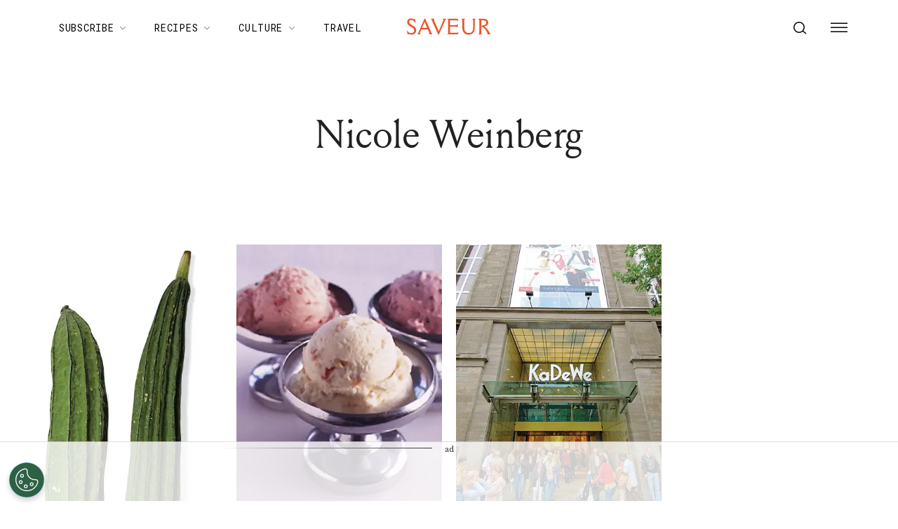

--- FILE ---
content_type: text/html; charset=utf-8
request_url: https://www.saveur.com/authors/nicole-weinberg/
body_size: 25009
content:
<!DOCTYPE html><html lang="en"><head><meta charSet="utf-8"/><meta content="initial-scale=1, width=device-width" name="viewport"/><meta content="#f68f44" name="theme-color"/><title>Nicole Weinberg Archives | Saveur</title><meta content="Nicole Weinberg is an experienced writer for Saveur, covering topics such as recipes, travel, food and drink." name="description"/><link href="https://www.saveur.com/authors/nicole-weinberg/" rel="canonical"/><link href="https://www.saveur.com/uploads/2021/06/22/Saveur_FAV_CRM-1.png?auto=webp" rel="icon" type="image/x-icon"/><meta content="c16nx0f9hyjvvo2sj3lj9cj1uksdhw" name="facebook-domain-verification"/><meta content="index, follow, max-image-preview:large, max-snippet:-1, max-video-preview:-1" name="robots"/><meta content="Saveur" property="og:site_name"/><meta content="250" property="og:image:height"/><meta content="250" property="og:image:width"/><meta content="en_US" property="og:locale"/><meta content="Nicole Weinberg Archives" property="og:title"/><meta content="article" property="og:type"/><meta content="https://www.saveur.com/authors/nicole-weinberg/" property="og:url"/><meta content="https://twitter.com/saveurmag/" name="twitter:site"/><meta content="summary_large_image" name="twitter:card"/><meta content="Nicole Weinberg Archives | Saveur" name="twitter:title"/><link href="https://www.saveur.com/feed/" rel="alternate" type="application/rss+xml"/><link href="https://www.saveur.com/authors/nicole-weinberg/feed/" rel="alternate" type="application/rss+xml"/><meta name="next-head-count" content="21"/><link href="https://fonts.googleapis.com" rel="preconnect"/><link crossorigin="use-credentials" href="https://fonts.gstatic.com" rel="preconnect"/><link href="https://fonts.googleapis.com/css?family=Roboto%20Mono|Source%20Serif%20Pro:300,400,600,700,300i,400i,600i|EB%20Garamond:300,400,600,700&amp;display=optional" rel="stylesheet"/><meta name="influencerrate-verification" content="21a3e1d6f5b4bfbf5b07c275a2d57093"/><meta name="fo-verify" content="40817dca-92b0-447e-983b-7c6ff892a76c"/><script id="mcjs">!function(c,h,i,m,p){m=c.createElement(h);p=c.getElementsByTagName(h)[0];m.async=1;m.src=i;p.parentNode.insertBefore(m,p);}(document,"script","https://chimpstatic.com/mcjs-connected/js/users/b7fdcf898afc6e086be329528/8abdf0fecf5c5dd780e958db5.js");</script><link rel="preload" href="/_next/static/media/e4af272ccee01ff0-s.p.woff2" as="font" type="font/woff2" crossorigin="anonymous" data-next-font="size-adjust"/><link rel="preload" href="/_next/static/media/82050c55ac1c8c11-s.p.woff2" as="font" type="font/woff2" crossorigin="anonymous" data-next-font="size-adjust"/><link rel="preload" href="/_next/static/media/1f3fe8c6df3d47c1-s.p.woff2" as="font" type="font/woff2" crossorigin="anonymous" data-next-font="size-adjust"/><link rel="preload" href="/_next/static/css/d18cb4f95d0e4dcc.css" as="style"/><link rel="stylesheet" href="/_next/static/css/d18cb4f95d0e4dcc.css" data-n-g=""/><noscript data-n-css=""></noscript><script defer="" nomodule="" src="/_next/static/chunks/polyfills-c67a75d1b6f99dc8.js"></script><script src="/_next/static/chunks/webpack-be09c78b7b0c807b.js" defer=""></script><script src="/_next/static/chunks/framework-e50de212705b2753.js" defer=""></script><script src="/_next/static/chunks/main-0688a5bc14a1f80f.js" defer=""></script><script src="/_next/static/chunks/pages/_app-468355da5d1b79be.js" defer=""></script><script src="/_next/static/chunks/fec483df-3eab2a2aeeaace75.js" defer=""></script><script src="/_next/static/chunks/7596-8dee3e6f663b87cc.js" defer=""></script><script src="/_next/static/chunks/6156-fdd6ccb08d8e78ba.js" defer=""></script><script src="/_next/static/chunks/pages/%5B%5B...path%5D%5D-1e0716b523d93d5e.js" defer=""></script><script src="/_next/static/Ou2BbQaBdme76INJDg8H6/_buildManifest.js" defer=""></script><script src="/_next/static/Ou2BbQaBdme76INJDg8H6/_ssgManifest.js" defer=""></script><style data-emotion="css-global 0"></style><style data-emotion="css-global 83jj53">html{-webkit-font-smoothing:antialiased;-moz-osx-font-smoothing:grayscale;box-sizing:border-box;-webkit-text-size-adjust:100%;}*,*::before,*::after{box-sizing:inherit;}strong,b{font-weight:700;}body{margin:0;color:rgba(0, 0, 0, 0.87);font-size:1.25rem;font-weight:400;letter-spacing:0;font-family:'Source Serif Pro',Georgia,serif;line-height:1.8;background-color:#fff;}@media (min-width:1280px){body{font-size:1.25rem;}}@media print{body{background-color:#fff;}}body::backdrop{background-color:#fff;}@font-face{font-family:'Louize';font-style:normal;font-display:swap;font-weight:400;src:local('Louize'),local('Louize-Regular'),url(/saveur/fonts/louize-regular.woff2) format('woff2'),url(/saveur/fonts/louize-regular.woff) format('woff');}@font-face{font-family:'Louize';font-style:italic;font-display:swap;font-weight:400;src:local('Louize'),local('Louize-Italic'),url(/saveur/fonts/louize-italic.woff2) format('woff2'),url(/saveur/fonts/louize-italic.woff) format('woff');}</style><style data-emotion="css-global animation-61bdi0">@-webkit-keyframes animation-61bdi0{0%{-webkit-transform:rotate(0deg);-moz-transform:rotate(0deg);-ms-transform:rotate(0deg);transform:rotate(0deg);}100%{-webkit-transform:rotate(360deg);-moz-transform:rotate(360deg);-ms-transform:rotate(360deg);transform:rotate(360deg);}}@keyframes animation-61bdi0{0%{-webkit-transform:rotate(0deg);-moz-transform:rotate(0deg);-ms-transform:rotate(0deg);transform:rotate(0deg);}100%{-webkit-transform:rotate(360deg);-moz-transform:rotate(360deg);-ms-transform:rotate(360deg);transform:rotate(360deg);}}</style><style data-emotion="css-global animation-1p2h4ri">@-webkit-keyframes animation-1p2h4ri{0%{stroke-dasharray:1px,200px;stroke-dashoffset:0;}50%{stroke-dasharray:100px,200px;stroke-dashoffset:-15px;}100%{stroke-dasharray:100px,200px;stroke-dashoffset:-125px;}}@keyframes animation-1p2h4ri{0%{stroke-dasharray:1px,200px;stroke-dashoffset:0;}50%{stroke-dasharray:100px,200px;stroke-dashoffset:-15px;}100%{stroke-dasharray:100px,200px;stroke-dashoffset:-125px;}}</style><style data-emotion="css-global 1me4h3s">h1,h2,h3,h4,p,figure,blockquote,dl,dd,pre,code{margin:0;}body{max-width:inherit;box-shadow:none;}</style><style data-emotion="css oi1ore 8yzpf7 13o7eu2 14891ef 1dbwiwb irmqb1 1jdkntr 7pxqbp 1ezrltb t7foe1 1obgwje vrsn46 14dshef l2hpa1 tdckyc 1dcnd2g dg15kl 19e480v 1i582j6 nw1fm4 ku9eyx qrpgpx 137b89x vubbuv 12ua8ej 18kkaem wz29fz 1yjcq3 1wn7pj 179ku1v 1yado2t y0e2qw 2dwqg4 vy6oj7 1e5yiz0 1jr0y8w 1bsgl7d 19ox3uz t0uidx 12xnrke 807inb 1nis2xr ejla8q 125te6v exuvpy j4x2tu 7sbd1m 17oamky fdyrtl trslvm nsm1l9 20r61m jptrvs 1twg0gh kfbu2a ju792e xmlbcn emnftq 148z67 9qklz9 1t62lt9 yb3wxt 1k33q06 wrc61z">.css-oi1ore{position:fixed;display:-webkit-box;display:-webkit-flex;display:-ms-flexbox;display:flex;-webkit-align-items:center;-webkit-box-align:center;-ms-flex-align:center;align-items:center;-webkit-box-pack:center;-ms-flex-pack:center;-webkit-justify-content:center;justify-content:center;right:0;bottom:0;top:0;left:0;background-color:rgba(0, 0, 0, 0.5);-webkit-tap-highlight-color:transparent;color:#fff;z-index:1501;}.css-8yzpf7{display:inline-block;-webkit-animation:animation-61bdi0 1.4s linear infinite;animation:animation-61bdi0 1.4s linear infinite;}.css-13o7eu2{display:block;}.css-14891ef{stroke:currentColor;stroke-dasharray:80px,200px;stroke-dashoffset:0;-webkit-animation:animation-1p2h4ri 1.4s ease-in-out infinite;animation:animation-1p2h4ri 1.4s ease-in-out infinite;}.css-1dbwiwb{background-color:#fff;color:rgba(0, 0, 0, 0.87);-webkit-transition:box-shadow 300ms cubic-bezier(0.4, 0, 0.2, 1) 0ms;transition:box-shadow 300ms cubic-bezier(0.4, 0, 0.2, 1) 0ms;box-shadow:0px 2px 4px -1px rgba(0,0,0,0.2),0px 4px 5px 0px rgba(0,0,0,0.14),0px 1px 10px 0px rgba(0,0,0,0.12);display:-webkit-box;display:-webkit-flex;display:-ms-flexbox;display:flex;-webkit-flex-direction:column;-ms-flex-direction:column;flex-direction:column;width:100%;box-sizing:border-box;-webkit-flex-shrink:0;-ms-flex-negative:0;flex-shrink:0;position:-webkit-sticky;position:sticky;z-index:1100;top:0;left:auto;right:0;background-color:#f68f44;color:#fff;background-color:rgb(255 255 255 / 97.5%);box-shadow:none;width:100%;}.css-1dbwiwb.MuiPaper-elevation0{box-shadow:0 0 10px -5px rgb(0 0 0 / 50%);border-radius:0;}@media print{.css-1dbwiwb{display:none;}}.css-irmqb1{position:relative;display:-webkit-box;display:-webkit-flex;display:-ms-flexbox;display:flex;-webkit-align-items:center;-webkit-box-align:center;-ms-flex-align:center;align-items:center;min-height:56px;display:-webkit-box;display:-webkit-flex;display:-ms-flexbox;display:flex;padding:0px;max-width:1440px;margin-left:auto;margin-right:auto;width:100%;}@media (min-width:0px){@media (orientation: landscape){.css-irmqb1{min-height:48px;}}}@media (min-width:600px){.css-irmqb1{min-height:64px;}}@media (min-width:375px){.css-irmqb1{min-height:64px;}}@media (min-width:1280px){.css-irmqb1{min-height:80px;}}.css-1jdkntr{width:100%;display:-webkit-box;display:-webkit-flex;display:-ms-flexbox;display:flex;-webkit-box-flex-flow:row wrap;-webkit-flex-flow:row wrap;-ms-flex-flow:row wrap;flex-flow:row wrap;-webkit-align-items:center;-webkit-box-align:center;-ms-flex-align:center;align-items:center;}@media (min-width:0px){.css-1jdkntr{padding-left:16px;padding-right:16px;}}@media (min-width:768px){.css-1jdkntr{padding-left:40px;padding-right:40px;}}@media (min-width:1280px){.css-1jdkntr{padding-left:64px;padding-right:64px;}}.css-7pxqbp{-webkit-flex:1;-ms-flex:1;flex:1;-webkit-box-flex-flow:row wrap;-webkit-flex-flow:row wrap;-ms-flex-flow:row wrap;flex-flow:row wrap;-webkit-align-items:center;-webkit-box-align:center;-ms-flex-align:center;align-items:center;-webkit-box-pack:start;-ms-flex-pack:start;-webkit-justify-content:flex-start;justify-content:flex-start;}@media (min-width:0px){.css-7pxqbp{display:none;}}@media (min-width:1280px){.css-7pxqbp{display:-webkit-box;display:-webkit-flex;display:-ms-flexbox;display:flex;}}.css-1ezrltb{width:100%;display:-webkit-box;display:-webkit-flex;display:-ms-flexbox;display:flex;-webkit-align-items:center;-webkit-box-align:center;-ms-flex-align:center;align-items:center;z-index:1;}.css-t7foe1{display:-webkit-box;display:-webkit-flex;display:-ms-flexbox;display:flex;-webkit-flex-direction:row;-ms-flex-direction:row;flex-direction:row;padding-left:0px;margin-top:0px;margin-bottom:0px;}.css-1obgwje{list-style:none;position:relative;}.css-1obgwje:hover >ul{display:block;}.css-1obgwje:hover svg{-webkit-transform:rotate(180deg);-moz-transform:rotate(180deg);-ms-transform:rotate(180deg);transform:rotate(180deg);}.css-vrsn46{display:-webkit-inline-box;display:-webkit-inline-flex;display:-ms-inline-flexbox;display:inline-flex;-webkit-align-items:center;-webkit-box-align:center;-ms-flex-align:center;align-items:center;-webkit-box-pack:center;-ms-flex-pack:center;-webkit-justify-content:center;justify-content:center;position:relative;box-sizing:border-box;-webkit-tap-highlight-color:transparent;background-color:transparent;outline:0;border:0;margin:0;border-radius:0;padding:0;cursor:pointer;-webkit-user-select:none;-moz-user-select:none;-ms-user-select:none;user-select:none;vertical-align:middle;-moz-appearance:none;-webkit-appearance:none;-webkit-text-decoration:none;text-decoration:none;color:inherit;font-family:'Roboto Mono',monospace;font-weight:400;font-size:0.75rem;line-height:1;text-transform:uppercase;letter-spacing:0.1em;min-width:64px;padding:6px 16px;border-radius:4px;-webkit-transition:background-color 250ms cubic-bezier(0.4, 0, 0.2, 1) 0ms,box-shadow 250ms cubic-bezier(0.4, 0, 0.2, 1) 0ms,border-color 250ms cubic-bezier(0.4, 0, 0.2, 1) 0ms,color 250ms cubic-bezier(0.4, 0, 0.2, 1) 0ms;transition:background-color 250ms cubic-bezier(0.4, 0, 0.2, 1) 0ms,box-shadow 250ms cubic-bezier(0.4, 0, 0.2, 1) 0ms,border-color 250ms cubic-bezier(0.4, 0, 0.2, 1) 0ms,color 250ms cubic-bezier(0.4, 0, 0.2, 1) 0ms;color:#fff;background-color:#f68f44;box-shadow:0px 3px 1px -2px rgba(0,0,0,0.2),0px 2px 2px 0px rgba(0,0,0,0.14),0px 1px 5px 0px rgba(0,0,0,0.12);box-shadow:none;border-radius:0;background-color:transparent!important;text-align:left;color:#000;white-space:nowrap;box-shadow:none;-webkit-text-decoration:underline 1px;text-decoration:underline 1px;text-decoration-color:transparent;-webkit-transition:text-decoration-color ease-out 0.3s;transition:text-decoration-color ease-out 0.3s;font-size:14px;font-weight:normal;font-family:Roboto Mono,Helvetica,Arial,sans-serif;background:transparent;margin-left:4px;margin-right:4px;}.css-vrsn46::-moz-focus-inner{border-style:none;}.css-vrsn46.Mui-disabled{pointer-events:none;cursor:default;}@media print{.css-vrsn46{-webkit-print-color-adjust:exact;color-adjust:exact;}}.css-vrsn46:hover{-webkit-text-decoration:none;text-decoration:none;background-color:rgb(172, 100, 47);box-shadow:0px 2px 4px -1px rgba(0,0,0,0.2),0px 4px 5px 0px rgba(0,0,0,0.14),0px 1px 10px 0px rgba(0,0,0,0.12);}@media (hover: none){.css-vrsn46:hover{background-color:#f68f44;}}.css-vrsn46:active{box-shadow:0px 5px 5px -3px rgba(0,0,0,0.2),0px 8px 10px 1px rgba(0,0,0,0.14),0px 3px 14px 2px rgba(0,0,0,0.12);}.css-vrsn46.Mui-focusVisible{box-shadow:0px 3px 5px -1px rgba(0,0,0,0.2),0px 6px 10px 0px rgba(0,0,0,0.14),0px 1px 18px 0px rgba(0,0,0,0.12);}.css-vrsn46.Mui-disabled{color:rgba(0, 0, 0, 0.26);box-shadow:none;background-color:rgba(0, 0, 0, 0.12);}.css-vrsn46:hover{box-shadow:none;}.css-vrsn46.Mui-focusVisible{box-shadow:none;}.css-vrsn46:active{box-shadow:none;}.css-vrsn46.Mui-disabled{box-shadow:none;}.css-vrsn46[aria-current]{text-decoration-color:#000;}.css-vrsn46 >svg{stroke:#000;-webkit-transition:-webkit-transform ease-out 0.3s;transition:transform ease-out 0.3s;}.css-vrsn46:hover{background-color:transparent;box-shadow:none;-webkit-text-decoration:underline 1px;text-decoration:underline 1px;text-decoration-color:#000;}.css-vrsn46:hover{box-shadow:none;-webkit-text-decoration:underline 1px;text-decoration:underline 1px;text-decoration-color:#000;}.css-14dshef{margin:0;font-family:'Roboto Mono',monospace;font-size:0.875rem;letter-spacing:0.05em;text-transform:uppercase;font-weight:400;}.css-l2hpa1{-webkit-user-select:none;-moz-user-select:none;-ms-user-select:none;user-select:none;width:1em;height:1em;display:inline-block;fill:currentColor;-webkit-flex-shrink:0;-ms-flex-negative:0;flex-shrink:0;-webkit-transition:fill 200ms cubic-bezier(0.4, 0, 0.2, 1) 0ms;transition:fill 200ms cubic-bezier(0.4, 0, 0.2, 1) 0ms;font-size:1.5rem;fill:none;margin-left:8px;width:10px;}.css-tdckyc{text-align:left;display:none;background-color:#fff;border:0px solid;box-shadow:none;position:absolute;-webkit-columns:1;columns:1;left:3px;top:36px;margin-top:0px;padding-left:16px;padding-right:16px;padding-top:4px;padding-bottom:4px;}.css-tdckyc >li a{padding:8px;font-size:14px;font-family:Roboto Mono,Helvetica,Arial,sans-serif;font-weight:400;text-transform:none;}.css-1dcnd2g{display:-webkit-inline-box;display:-webkit-inline-flex;display:-ms-inline-flexbox;display:inline-flex;-webkit-align-items:center;-webkit-box-align:center;-ms-flex-align:center;align-items:center;-webkit-box-pack:center;-ms-flex-pack:center;-webkit-justify-content:center;justify-content:center;position:relative;box-sizing:border-box;-webkit-tap-highlight-color:transparent;background-color:transparent;outline:0;border:0;margin:0;border-radius:0;padding:0;cursor:pointer;-webkit-user-select:none;-moz-user-select:none;-ms-user-select:none;user-select:none;vertical-align:middle;-moz-appearance:none;-webkit-appearance:none;-webkit-text-decoration:none;text-decoration:none;color:inherit;font-family:'Roboto Mono',monospace;font-weight:400;font-size:0.75rem;line-height:1;text-transform:uppercase;letter-spacing:0.1em;min-width:64px;padding:6px 16px;border-radius:4px;-webkit-transition:background-color 250ms cubic-bezier(0.4, 0, 0.2, 1) 0ms,box-shadow 250ms cubic-bezier(0.4, 0, 0.2, 1) 0ms,border-color 250ms cubic-bezier(0.4, 0, 0.2, 1) 0ms,color 250ms cubic-bezier(0.4, 0, 0.2, 1) 0ms;transition:background-color 250ms cubic-bezier(0.4, 0, 0.2, 1) 0ms,box-shadow 250ms cubic-bezier(0.4, 0, 0.2, 1) 0ms,border-color 250ms cubic-bezier(0.4, 0, 0.2, 1) 0ms,color 250ms cubic-bezier(0.4, 0, 0.2, 1) 0ms;color:#fff;background-color:#f68f44;box-shadow:0px 3px 1px -2px rgba(0,0,0,0.2),0px 2px 2px 0px rgba(0,0,0,0.14),0px 1px 5px 0px rgba(0,0,0,0.12);box-shadow:none;border-radius:0;background-color:transparent;text-align:left;color:black;white-space:nowrap;box-shadow:none;-webkit-text-decoration:underline 1px;text-decoration:underline 1px;text-decoration-color:transparent;-webkit-transition:text-decoration-color ease-out 0.3s;transition:text-decoration-color ease-out 0.3s;padding-top:20px!important;padding-bottom:20px!important;}.css-1dcnd2g::-moz-focus-inner{border-style:none;}.css-1dcnd2g.Mui-disabled{pointer-events:none;cursor:default;}@media print{.css-1dcnd2g{-webkit-print-color-adjust:exact;color-adjust:exact;}}.css-1dcnd2g:hover{-webkit-text-decoration:none;text-decoration:none;background-color:rgb(172, 100, 47);box-shadow:0px 2px 4px -1px rgba(0,0,0,0.2),0px 4px 5px 0px rgba(0,0,0,0.14),0px 1px 10px 0px rgba(0,0,0,0.12);}@media (hover: none){.css-1dcnd2g:hover{background-color:#f68f44;}}.css-1dcnd2g:active{box-shadow:0px 5px 5px -3px rgba(0,0,0,0.2),0px 8px 10px 1px rgba(0,0,0,0.14),0px 3px 14px 2px rgba(0,0,0,0.12);}.css-1dcnd2g.Mui-focusVisible{box-shadow:0px 3px 5px -1px rgba(0,0,0,0.2),0px 6px 10px 0px rgba(0,0,0,0.14),0px 1px 18px 0px rgba(0,0,0,0.12);}.css-1dcnd2g.Mui-disabled{color:rgba(0, 0, 0, 0.26);box-shadow:none;background-color:rgba(0, 0, 0, 0.12);}.css-1dcnd2g:hover{box-shadow:none;}.css-1dcnd2g.Mui-focusVisible{box-shadow:none;}.css-1dcnd2g:active{box-shadow:none;}.css-1dcnd2g.Mui-disabled{box-shadow:none;}.css-1dcnd2g[aria-current]{text-decoration-color:#000;}.css-1dcnd2g >svg{stroke:#000;-webkit-transition:-webkit-transform ease-out 0.3s;transition:transform ease-out 0.3s;}.css-1dcnd2g:hover{background-color:transparent;box-shadow:none;-webkit-text-decoration:underline 1px;text-decoration:underline 1px;text-decoration-color:#000;}.css-dg15kl{-webkit-flex:0;-ms-flex:0;flex:0;display:-webkit-box;display:-webkit-flex;display:-ms-flexbox;display:flex;-webkit-align-items:center;-webkit-box-align:center;-ms-flex-align:center;align-items:center;}@media (min-width:0px){.css-dg15kl{-webkit-box-pack:start;-ms-flex-pack:start;-webkit-justify-content:flex-start;justify-content:flex-start;}}@media (min-width:768px){.css-dg15kl{-webkit-box-pack:center;-ms-flex-pack:center;-webkit-justify-content:center;justify-content:center;}}.css-19e480v{margin:0;color:#f68f44;-webkit-text-decoration:underline;text-decoration:underline;text-decoration-color:rgba(246, 143, 68, 0.4);line-height:1;}.css-19e480v:hover{text-decoration-color:inherit;}.css-1i582j6{-webkit-user-select:none;-moz-user-select:none;-ms-user-select:none;user-select:none;width:1em;height:1em;display:inline-block;fill:currentColor;-webkit-flex-shrink:0;-ms-flex-negative:0;flex-shrink:0;-webkit-transition:fill 200ms cubic-bezier(0.4, 0, 0.2, 1) 0ms;transition:fill 200ms cubic-bezier(0.4, 0, 0.2, 1) 0ms;font-size:1.5rem;width:auto;height:24px;color:#e9552d;-webkit-transition:color ease-out 0.3s;transition:color ease-out 0.3s;}.css-1i582j6:hover{color:#000;}.css-nw1fm4{display:-webkit-box;display:-webkit-flex;display:-ms-flexbox;display:flex;-webkit-flex-direction:row;-ms-flex-direction:row;flex-direction:row;-webkit-flex:1;-ms-flex:1;flex:1;display:-webkit-box;display:-webkit-flex;display:-ms-flexbox;display:flex;-webkit-box-pack:end;-ms-flex-pack:end;-webkit-justify-content:flex-end;justify-content:flex-end;-webkit-align-items:center;-webkit-box-align:center;-ms-flex-align:center;align-items:center;padding-left:0px;margin:0px;}.css-nw1fm4 li{list-style-type:none;-webkit-align-items:center;-webkit-box-align:center;-ms-flex-align:center;align-items:center;}.css-ku9eyx{font-size:18px;list-style:none;}.css-qrpgpx{-webkit-align-items:center;-webkit-box-align:center;-ms-flex-align:center;align-items:center;display:-webkit-box;display:-webkit-flex;display:-ms-flexbox;display:flex;padding:4px;position:relative;}.css-137b89x{display:-webkit-inline-box;display:-webkit-inline-flex;display:-ms-inline-flexbox;display:inline-flex;-webkit-align-items:center;-webkit-box-align:center;-ms-flex-align:center;align-items:center;-webkit-box-pack:center;-ms-flex-pack:center;-webkit-justify-content:center;justify-content:center;position:relative;box-sizing:border-box;-webkit-tap-highlight-color:transparent;background-color:transparent;outline:0;border:0;margin:0;border-radius:0;padding:0;cursor:pointer;-webkit-user-select:none;-moz-user-select:none;-ms-user-select:none;user-select:none;vertical-align:middle;-moz-appearance:none;-webkit-appearance:none;-webkit-text-decoration:none;text-decoration:none;color:inherit;text-align:center;-webkit-flex:0 0 auto;-ms-flex:0 0 auto;flex:0 0 auto;font-size:1.5rem;padding:8px;border-radius:50%;overflow:visible;color:rgba(0, 0, 0, 0.54);-webkit-transition:background-color 150ms cubic-bezier(0.4, 0, 0.2, 1) 0ms;transition:background-color 150ms cubic-bezier(0.4, 0, 0.2, 1) 0ms;padding:12px;color:black;font-size:inherit;}.css-137b89x::-moz-focus-inner{border-style:none;}.css-137b89x.Mui-disabled{pointer-events:none;cursor:default;}@media print{.css-137b89x{-webkit-print-color-adjust:exact;color-adjust:exact;}}.css-137b89x:hover{background-color:rgba(0, 0, 0, 0.04);}@media (hover: none){.css-137b89x:hover{background-color:transparent;}}.css-137b89x.Mui-disabled{background-color:transparent;color:rgba(0, 0, 0, 0.26);}.css-vubbuv{-webkit-user-select:none;-moz-user-select:none;-ms-user-select:none;user-select:none;width:1em;height:1em;display:inline-block;fill:currentColor;-webkit-flex-shrink:0;-ms-flex-negative:0;flex-shrink:0;-webkit-transition:fill 200ms cubic-bezier(0.4, 0, 0.2, 1) 0ms;transition:fill 200ms cubic-bezier(0.4, 0, 0.2, 1) 0ms;font-size:1.5rem;}@media (min-width:0px){.css-12ua8ej{margin-left:0px;}}@media (min-width:768px){.css-12ua8ej{margin-left:8px;}}.css-18kkaem{display:-webkit-inline-box;display:-webkit-inline-flex;display:-ms-inline-flexbox;display:inline-flex;-webkit-align-items:center;-webkit-box-align:center;-ms-flex-align:center;align-items:center;-webkit-box-pack:center;-ms-flex-pack:center;-webkit-justify-content:center;justify-content:center;position:relative;box-sizing:border-box;-webkit-tap-highlight-color:transparent;background-color:transparent;outline:0;border:0;margin:0;border-radius:0;padding:0;cursor:pointer;-webkit-user-select:none;-moz-user-select:none;-ms-user-select:none;user-select:none;vertical-align:middle;-moz-appearance:none;-webkit-appearance:none;-webkit-text-decoration:none;text-decoration:none;color:inherit;text-align:center;-webkit-flex:0 0 auto;-ms-flex:0 0 auto;flex:0 0 auto;font-size:1.5rem;padding:8px;border-radius:50%;overflow:visible;color:rgba(0, 0, 0, 0.54);-webkit-transition:background-color 150ms cubic-bezier(0.4, 0, 0.2, 1) 0ms;transition:background-color 150ms cubic-bezier(0.4, 0, 0.2, 1) 0ms;color:black;-webkit-transition:color ease-out 0.3s;transition:color ease-out 0.3s;}.css-18kkaem::-moz-focus-inner{border-style:none;}.css-18kkaem.Mui-disabled{pointer-events:none;cursor:default;}@media print{.css-18kkaem{-webkit-print-color-adjust:exact;color-adjust:exact;}}.css-18kkaem:hover{background-color:rgba(0, 0, 0, 0.04);}@media (hover: none){.css-18kkaem:hover{background-color:transparent;}}.css-18kkaem.Mui-disabled{background-color:transparent;color:rgba(0, 0, 0, 0.26);}.css-18kkaem:hover{background-color:transparent;color:#e9552d;}.css-wz29fz{width:100%;margin-left:auto;box-sizing:border-box;margin-right:auto;display:block;padding-left:16px;padding-right:16px;}@media (min-width:375px){.css-wz29fz{padding-left:24px;padding-right:24px;}}@media (min-width:1440px){.css-wz29fz{max-width:1440px;}}@media (min-width:0px) and (max-width:767.95px){.css-wz29fz:not(.MuiContainer-disableGutters){padding-left:1rem;padding-right:1rem;}}@media (min-width:768px){.css-wz29fz:not(.MuiContainer-disableGutters){padding-left:1.5rem;padding-right:1.5rem;}}@media (min-width:0px){.css-wz29fz{margin-bottom:40px;}}@media (min-width:1280px){.css-wz29fz{margin-bottom:80px;}}.css-1yjcq3{width:100%;margin-left:auto;box-sizing:border-box;margin-right:auto;display:block;padding-left:16px;padding-right:16px;}@media (min-width:375px){.css-1yjcq3{padding-left:24px;padding-right:24px;}}@media (min-width:1440px){.css-1yjcq3{max-width:1440px;}}@media (min-width:0px) and (max-width:767.95px){.css-1yjcq3:not(.MuiContainer-disableGutters){padding-left:1rem;padding-right:1rem;}}@media (min-width:768px){.css-1yjcq3:not(.MuiContainer-disableGutters){padding-left:1.5rem;padding-right:1.5rem;}}.css-1wn7pj{max-width:536px;margin-left:auto;margin-right:auto;}@media (min-width:0px){.css-1wn7pj{padding-bottom:32px;padding-top:40px;}}@media (min-width:1280px){.css-1wn7pj{padding-bottom:72px;padding-top:80px;}}.css-179ku1v{margin:0;font-size:2.375rem;font-weight:400;line-height:1.1;letter-spacing:-0.01em;font-family:Louize,Garamond,serif;margin-bottom:16px;text-align:center;}@media (min-width:600px){.css-179ku1v{font-size:2.027rem;}}@media (min-width:900px){.css-179ku1v{font-size:2.2523rem;}}@media (min-width:1200px){.css-179ku1v{font-size:2.4775rem;}}@media (min-width:1280px){.css-179ku1v{font-size:3.5rem;}}.css-1yado2t{margin-bottom:80px;}.css-y0e2qw{box-sizing:border-box;display:-webkit-box;display:-webkit-flex;display:-ms-flexbox;display:flex;-webkit-box-flex-wrap:wrap;-webkit-flex-wrap:wrap;-ms-flex-wrap:wrap;flex-wrap:wrap;width:100%;-webkit-flex-direction:row;-ms-flex-direction:row;flex-direction:row;margin-top:-40px;width:calc(100% + 20px);margin-left:-20px;margin-top:0px;}.css-y0e2qw>.MuiGrid-item{padding-top:40px;}.css-y0e2qw>.MuiGrid-item{padding-left:20px;}.css-2dwqg4{box-sizing:border-box;margin:0;-webkit-flex-direction:row;-ms-flex-direction:row;flex-direction:row;-webkit-flex-basis:50%;-ms-flex-preferred-size:50%;flex-basis:50%;-webkit-box-flex:0;-webkit-flex-grow:0;-ms-flex-positive:0;flex-grow:0;max-width:50%;}@media (min-width:768px){.css-2dwqg4{-webkit-flex-basis:33.333333%;-ms-flex-preferred-size:33.333333%;flex-basis:33.333333%;-webkit-box-flex:0;-webkit-flex-grow:0;-ms-flex-positive:0;flex-grow:0;max-width:33.333333%;}}@media (min-width:1280px){.css-2dwqg4{-webkit-flex-basis:25%;-ms-flex-preferred-size:25%;flex-basis:25%;-webkit-box-flex:0;-webkit-flex-grow:0;-ms-flex-positive:0;flex-grow:0;max-width:25%;}}.css-vy6oj7{display:-webkit-box;display:-webkit-flex;display:-ms-flexbox;display:flex;-webkit-flex-direction:column;-ms-flex-direction:column;flex-direction:column;width:100%;margin:0px;max-width:100%;}.css-vy6oj7 a{color:#000;}.css-1e5yiz0{overflow:hidden;position:relative;width:100%;}@media (min-width:0px){.css-1e5yiz0{margin-bottom:12px;}}@media (min-width:1280px){.css-1e5yiz0{margin-bottom:16px;}}.css-1jr0y8w{-webkit-transition:-webkit-transform ease-out 0.3s;transition:transform ease-out 0.3s;}.css-1bsgl7d{position:relative;padding-bottom:125%;overflow:hidden;}.css-19ox3uz{display:-webkit-box;display:-webkit-flex;display:-ms-flexbox;display:flex;-webkit-flex-direction:column;-ms-flex-direction:column;flex-direction:column;}@media (min-width:0px){.css-19ox3uz>:not(style)+:not(style){margin:0;margin-top:8px;}}@media (min-width:768px){.css-19ox3uz>:not(style)+:not(style){margin:0;margin-top:12px;}}.css-t0uidx{margin:0;font-size:1.25rem;font-weight:400;letter-spacing:0;font-family:'Source Serif Pro',Georgia,serif;line-height:1.8;}@media (min-width:1280px){.css-t0uidx{font-size:1.25rem;}}.css-12xnrke{margin:0;font-size:1.25rem;font-weight:400;line-height:1.1;letter-spacing:-0.01em;font-family:Louize,Garamond,serif;-webkit-text-decoration:underline 1px;text-decoration:underline 1px;text-decoration-color:transparent;-webkit-transition:text-decoration-color ease-out 0.3s;transition:text-decoration-color ease-out 0.3s;display:block;}@media (min-width:600px){.css-12xnrke{font-size:1.1538rem;}}@media (min-width:900px){.css-12xnrke{font-size:1.1538rem;}}@media (min-width:1200px){.css-12xnrke{font-size:1.3462rem;}}@media (min-width:1280px){.css-12xnrke{font-size:1.75rem;}}.css-807inb{margin:0;color:#505050;display:block;font-size:0.75rem;letter-spacing:0;font-family:'Roboto Mono',monospace;font-weight:400;line-height:1.6;color:#000;}@media (min-width:1280px){.css-807inb{font-size:0.875rem;}}.css-807inb a{display:inline-block;}.css-1nis2xr{margin:0;color:#505050;display:block;font-size:0.75rem;letter-spacing:0;font-family:'Roboto Mono',monospace;font-weight:400;line-height:1.6;color:#000;text-transform:uppercase;-webkit-text-decoration:none;text-decoration:none;}@media (min-width:1280px){.css-1nis2xr{font-size:0.875rem;}}.css-1nis2xr:hover{-webkit-text-decoration:none;text-decoration:none;}.css-ejla8q{position:relative;background-color:#faf8f4;}@media print{.css-ejla8q{display:none;}}@media (min-width:0px){.css-125te6v{padding-top:48px;padding-bottom:48px;}}@media (min-width:768px){.css-125te6v{padding-top:80px;padding-bottom:80px;}}@media (min-width:1280px){.css-125te6v{padding-top:88px;padding-bottom:88px;width:50%;}}.css-exuvpy{margin:0;font-size:2.125rem;font-weight:400;line-height:1.1;letter-spacing:-0.01em;font-family:Louize,Garamond,serif;margin-bottom:24px;}@media (min-width:600px){.css-exuvpy{font-size:1.6667rem;}}@media (min-width:900px){.css-exuvpy{font-size:1.875rem;}}@media (min-width:1200px){.css-exuvpy{font-size:1.875rem;}}@media (min-width:1280px){.css-exuvpy{font-size:3rem;}}.css-j4x2tu{margin:0;font-size:1.25rem;font-weight:400;letter-spacing:0;font-family:'Source Serif Pro',Georgia,serif;line-height:1.8;margin-bottom:40px;font-style:italic;line-height:1.5;}@media (min-width:1280px){.css-j4x2tu{font-size:1.25rem;}}@media (min-width:0px){.css-j4x2tu{font-size:1.125rem;}}@media (min-width:768px){.css-j4x2tu{font-size:1.375rem;}}.css-7sbd1m{display:-webkit-inline-box;display:-webkit-inline-flex;display:-ms-inline-flexbox;display:inline-flex;-webkit-align-items:center;-webkit-box-align:center;-ms-flex-align:center;align-items:center;-webkit-box-pack:center;-ms-flex-pack:center;-webkit-justify-content:center;justify-content:center;position:relative;box-sizing:border-box;-webkit-tap-highlight-color:transparent;background-color:transparent;outline:0;border:0;margin:0;border-radius:0;padding:0;cursor:pointer;-webkit-user-select:none;-moz-user-select:none;-ms-user-select:none;user-select:none;vertical-align:middle;-moz-appearance:none;-webkit-appearance:none;-webkit-text-decoration:none;text-decoration:none;color:inherit;font-family:'Roboto Mono',monospace;font-weight:400;font-size:0.9375rem;line-height:1;text-transform:uppercase;letter-spacing:0.1em;min-width:64px;padding:7px 21px;border-radius:4px;-webkit-transition:background-color 250ms cubic-bezier(0.4, 0, 0.2, 1) 0ms,box-shadow 250ms cubic-bezier(0.4, 0, 0.2, 1) 0ms,border-color 250ms cubic-bezier(0.4, 0, 0.2, 1) 0ms,color 250ms cubic-bezier(0.4, 0, 0.2, 1) 0ms;transition:background-color 250ms cubic-bezier(0.4, 0, 0.2, 1) 0ms,box-shadow 250ms cubic-bezier(0.4, 0, 0.2, 1) 0ms,border-color 250ms cubic-bezier(0.4, 0, 0.2, 1) 0ms,color 250ms cubic-bezier(0.4, 0, 0.2, 1) 0ms;border:1px solid rgba(246, 143, 68, 0.5);color:#f68f44;box-shadow:none;border-radius:0;font-size:0.875rem;padding:1rem 1.5rem;}.css-7sbd1m::-moz-focus-inner{border-style:none;}.css-7sbd1m.Mui-disabled{pointer-events:none;cursor:default;}@media print{.css-7sbd1m{-webkit-print-color-adjust:exact;color-adjust:exact;}}.css-7sbd1m:hover{-webkit-text-decoration:none;text-decoration:none;background-color:rgba(246, 143, 68, 0.04);border:1px solid #f68f44;}@media (hover: none){.css-7sbd1m:hover{background-color:transparent;}}.css-7sbd1m.Mui-disabled{color:rgba(0, 0, 0, 0.26);border:1px solid rgba(0, 0, 0, 0.12);}.css-7sbd1m:hover{box-shadow:none;}.css-7sbd1m.Mui-focusVisible{box-shadow:none;}.css-7sbd1m:active{box-shadow:none;}.css-7sbd1m.Mui-disabled{box-shadow:none;}.css-7sbd1m:hover{background-color:#e9552d;border-color:#e9552d;color:#fff;}.css-17oamky{background-color:#000;display:-webkit-box;display:-webkit-flex;display:-ms-flexbox;display:flex;-webkit-align-items:center;-webkit-box-align:center;-ms-flex-align:center;align-items:center;-webkit-box-pack:end;-ms-flex-pack:end;-webkit-justify-content:flex-end;justify-content:flex-end;}@media (min-width:1280px){.css-17oamky{position:absolute;right:0;top:0;height:100%;width:calc(50% - 24px);}}.css-fdyrtl{aspect-ratio:16/9;-webkit-background-size:cover;background-size:cover;width:100%;position:relative;}@media (min-width:1280px){.css-fdyrtl{height:100%;}}.css-trslvm{background-color:#000;}@media (min-width:0px){.css-trslvm{padding-top:64px;padding-bottom:64px;}}@media (min-width:768px){.css-trslvm{padding-top:80px;padding-bottom:80px;}}.css-trslvm>div+div{margin-top:24px;}@media print{.css-trslvm{display:none;}}.css-nsm1l9{width:100%;margin-left:auto;box-sizing:border-box;margin-right:auto;display:block;padding-left:16px;padding-right:16px;grid-template-columns:repeat(12, 1fr);grid-template-rows:repeat(2, min-content);row-gap:80px;grid-template-areas:"Main Main Main Main Main Main . Disclaimer Disclaimer Disclaimer Disclaimer ." "Social Social Social . . . . Copyright Copyright Copyright Copyright .";}@media (min-width:375px){.css-nsm1l9{padding-left:24px;padding-right:24px;}}@media (min-width:1440px){.css-nsm1l9{max-width:1440px;}}@media (min-width:0px) and (max-width:767.95px){.css-nsm1l9:not(.MuiContainer-disableGutters){padding-left:1rem;padding-right:1rem;}}@media (min-width:768px){.css-nsm1l9:not(.MuiContainer-disableGutters){padding-left:1.5rem;padding-right:1.5rem;}}@media (min-width:1280px){.css-nsm1l9{display:grid;}}.css-20r61m{grid-area:Main;grid-template-rows:repeat(1, min-content);row-gap:0px;-webkit-column-gap:16px;column-gap:16px;}@media (min-width:0px){.css-20r61m{display:block;margin-bottom:64px;}}@media (min-width:768px){.css-20r61m{display:grid;grid-template-columns:repeat(8, 1fr);grid-template-areas:"Logo Logo Logo Menu Menu Menu Menu Menu";}}@media (min-width:1280px){.css-20r61m{grid-template-columns:repeat(6, 1fr);grid-template-areas:"Logo Logo Menu Menu Menu Menu";margin-bottom:0px;}}.css-jptrvs{margin:0;font-size:1.25rem;font-weight:400;letter-spacing:0;font-family:'Source Serif Pro',Georgia,serif;line-height:1.8;grid-area:Logo;}@media (min-width:1280px){.css-jptrvs{font-size:1.25rem;}}@media (min-width:0px){.css-jptrvs{margin-bottom:40px;}}@media (min-width:768px){.css-jptrvs{margin-bottom:0px;}}.css-jptrvs a{color:#fff;-webkit-transition:color 300ms cubic-bezier(0.4, 0, 0.2, 1) 0ms;transition:color 300ms cubic-bezier(0.4, 0, 0.2, 1) 0ms;}.css-jptrvs a:hover{color:#e9552d;}.css-1twg0gh{display:grid;grid-template-columns:repeat(2, 1fr);grid-area:Menu;-webkit-column-gap:16px;column-gap:16px;row-gap:40px;padding:0px;margin:0px;}@media (min-width:1280px){.css-1twg0gh{margin-left:16px;}}.css-kfbu2a{margin:0;font-family:'Roboto Mono',monospace;font-weight:400;font-size:0.75rem;line-height:1;text-transform:uppercase;letter-spacing:0.1em;list-style:none;}.css-kfbu2a a{color:#fff;text-decoration-color:transparent;text-transform:uppercase;-webkit-transition:text-decoration-color 300ms cubic-bezier(0.4, 0, 0.2, 1) 0ms;transition:text-decoration-color 300ms cubic-bezier(0.4, 0, 0.2, 1) 0ms;}.css-kfbu2a a:hover{text-decoration-color:currentColor;}.css-ju792e{grid-area:Disclaimer;}@media (min-width:0px){.css-ju792e{margin-bottom:40px;}}@media (min-width:1280px){.css-ju792e{margin-bottom:0px;}}.css-xmlbcn{margin:0;font-family:'Roboto Mono',monospace;font-weight:400;font-size:0.75rem;line-height:1;text-transform:uppercase;letter-spacing:0.1em;color:#a8a8a8;margin-bottom:12px;}.css-emnftq{margin:0;font-size:1.25rem;font-weight:400;letter-spacing:0;font-family:'Source Serif Pro',Georgia,serif;line-height:1.8;color:#a8a8a8;margin-bottom:12px;}@media (min-width:1280px){.css-emnftq{font-size:1.25rem;}}@media (min-width:0px){.css-emnftq{font-size:0.75rem;}}.css-148z67>button{font-size:0.875rem!important;background-color:#fff!important;border-color:#e9552d!important;border-width:1px!important;border-style:solid!important;color:#e9552d!important;padding:1rem 1.5rem!important;}.css-148z67>button:hover{background-color:#e9552d!important;border-color:#e9552d!important;color:#fff!important;}.css-9qklz9{grid-area:Social;}@media (min-width:0px){.css-9qklz9{margin-bottom:40px;}}@media (min-width:1280px){.css-9qklz9{margin-bottom:0px;}}.css-9qklz9 a:hover{opacity:1;color:#e9552d;}.css-1t62lt9{display:-webkit-box;display:-webkit-flex;display:-ms-flexbox;display:flex;-webkit-flex-direction:row;-ms-flex-direction:row;flex-direction:row;}.css-1t62lt9>:not(style)+:not(style){margin:0;margin-left:16px;}.css-yb3wxt{display:-webkit-inline-box;display:-webkit-inline-flex;display:-ms-inline-flexbox;display:inline-flex;-webkit-align-items:center;-webkit-box-align:center;-ms-flex-align:center;align-items:center;-webkit-box-pack:center;-ms-flex-pack:center;-webkit-justify-content:center;justify-content:center;position:relative;box-sizing:border-box;-webkit-tap-highlight-color:transparent;background-color:transparent;outline:0;border:0;margin:0;border-radius:0;padding:0;cursor:pointer;-webkit-user-select:none;-moz-user-select:none;-ms-user-select:none;user-select:none;vertical-align:middle;-moz-appearance:none;-webkit-appearance:none;-webkit-text-decoration:none;text-decoration:none;color:inherit;text-align:center;-webkit-flex:0 0 auto;-ms-flex:0 0 auto;flex:0 0 auto;font-size:1.5rem;padding:8px;border-radius:50%;overflow:visible;color:rgba(0, 0, 0, 0.54);-webkit-transition:background-color 150ms cubic-bezier(0.4, 0, 0.2, 1) 0ms;transition:background-color 150ms cubic-bezier(0.4, 0, 0.2, 1) 0ms;color:#fff;display:-webkit-inline-box;display:-webkit-inline-flex;display:-ms-inline-flexbox;display:inline-flex;}.css-yb3wxt::-moz-focus-inner{border-style:none;}.css-yb3wxt.Mui-disabled{pointer-events:none;cursor:default;}@media print{.css-yb3wxt{-webkit-print-color-adjust:exact;color-adjust:exact;}}.css-yb3wxt:hover{background-color:rgba(0, 0, 0, 0.04);}@media (hover: none){.css-yb3wxt:hover{background-color:transparent;}}.css-yb3wxt.Mui-disabled{background-color:transparent;color:rgba(0, 0, 0, 0.26);}.css-1k33q06{-webkit-user-select:none;-moz-user-select:none;-ms-user-select:none;user-select:none;width:1em;height:1em;display:inline-block;fill:currentColor;-webkit-flex-shrink:0;-ms-flex-negative:0;flex-shrink:0;-webkit-transition:fill 200ms cubic-bezier(0.4, 0, 0.2, 1) 0ms;transition:fill 200ms cubic-bezier(0.4, 0, 0.2, 1) 0ms;font-size:1.25rem;}.css-wrc61z{margin:0;font-family:'Roboto Mono',monospace;font-weight:400;font-size:0.75rem;line-height:1;text-transform:uppercase;letter-spacing:0.1em;color:#a8a8a8;grid-area:Copyright;}</style></head><body><div id="__next"><div aria-hidden="true" class="MuiBackdrop-root css-oi1ore" style="opacity:0;visibility:hidden"><span class="MuiCircularProgress-root MuiCircularProgress-indeterminate MuiCircularProgress-colorInherit css-8yzpf7" style="width:40px;height:40px" role="progressbar"><svg class="MuiCircularProgress-svg css-13o7eu2" viewBox="22 22 44 44"><circle class="MuiCircularProgress-circle MuiCircularProgress-circleIndeterminate css-14891ef" cx="44" cy="44" r="20.2" fill="none" stroke-width="3.6"></circle></svg></span></div><link href="https://api.organiccdn.io/sdk/customcss/a189e9bc-da93-4cf1-874a-9b40079c3ba4" id="organic-css" rel="stylesheet"/><header class="MuiPaper-root MuiPaper-elevation MuiPaper-elevation4 MuiAppBar-root MuiAppBar-colorPrimary MuiAppBar-positionSticky css-1dbwiwb" id="page-header"><div class="MuiToolbar-root MuiToolbar-regular css-irmqb1"><div class="MuiBox-root css-1jdkntr"><div class="MuiBox-root css-7pxqbp"><nav class="MuiBox-root css-1ezrltb"><ul class="css-t7foe1"><li class="MuiBox-root css-1obgwje"><a class="MuiButtonBase-root MuiButton-root MuiButton-contained MuiButton-containedPrimary MuiButton-sizeMedium MuiButton-containedSizeMedium MuiButton-disableElevation css-vrsn46" tabindex="0" type="button" href="/authors/nicole-weinberg/#" title="Subscribe"><span class="MuiTypography-root MuiTypography-allCapsBig css-14dshef">Subscribe</span><svg class="MuiSvgIcon-root MuiSvgIcon-fontSizeMedium css-l2hpa1" focusable="false" aria-hidden="true" viewBox="0 0 8 5"><path d="M7 1L4 4L1 1" stroke-width="0.5"></path></svg></a><ul class="MuiBox-root css-tdckyc"><li class="MuiBox-root css-1obgwje"><a class="MuiButtonBase-root MuiButton-root MuiButton-contained MuiButton-containedPrimary MuiButton-sizeMedium MuiButton-containedSizeMedium MuiButton-disableElevation css-1dcnd2g" tabindex="0" type="button" href="https://www.saveur.com/newsletter/" title="Newsletter"><span class="MuiTypography-root MuiTypography-allCapsBig css-14dshef">Newsletter</span></a></li><li class="MuiBox-root css-1obgwje"><a class="MuiButtonBase-root MuiButton-root MuiButton-contained MuiButton-containedPrimary MuiButton-sizeMedium MuiButton-containedSizeMedium MuiButton-disableElevation css-1dcnd2g" tabindex="0" type="button" href="https://shop.saveur.com" title="Print"><span class="MuiTypography-root MuiTypography-allCapsBig css-14dshef">Print</span></a></li><li class="MuiBox-root css-1obgwje"><a class="MuiButtonBase-root MuiButton-root MuiButton-contained MuiButton-containedPrimary MuiButton-sizeMedium MuiButton-containedSizeMedium MuiButton-disableElevation css-1dcnd2g" tabindex="0" type="button" href="https://www.saveur.com/stockists/" title="Stockists"><span class="MuiTypography-root MuiTypography-allCapsBig css-14dshef">Stockists</span></a></li><li class="MuiBox-root css-1obgwje"><a class="MuiButtonBase-root MuiButton-root MuiButton-contained MuiButton-containedPrimary MuiButton-sizeMedium MuiButton-containedSizeMedium MuiButton-disableElevation css-1dcnd2g" tabindex="0" type="button" href="https://saveur.zinioapps.com/" title="Digital Issues"><span class="MuiTypography-root MuiTypography-allCapsBig css-14dshef">Digital Issues</span></a></li></ul></li><li class="MuiBox-root css-1obgwje"><a class="MuiButtonBase-root MuiButton-root MuiButton-contained MuiButton-containedPrimary MuiButton-sizeMedium MuiButton-containedSizeMedium MuiButton-disableElevation css-vrsn46" tabindex="0" type="button" href="https://www.saveur.com/category/recipes/" title="Recipes"><span class="MuiTypography-root MuiTypography-allCapsBig css-14dshef">Recipes</span><svg class="MuiSvgIcon-root MuiSvgIcon-fontSizeMedium css-l2hpa1" focusable="false" aria-hidden="true" viewBox="0 0 8 5"><path d="M7 1L4 4L1 1" stroke-width="0.5"></path></svg></a><ul class="MuiBox-root css-tdckyc"><li class="MuiBox-root css-1obgwje"><a class="MuiButtonBase-root MuiButton-root MuiButton-contained MuiButton-containedPrimary MuiButton-sizeMedium MuiButton-containedSizeMedium MuiButton-disableElevation css-1dcnd2g" tabindex="0" type="button" href="https://www.saveur.com/category/recipes-by-ingredient/" title="Recipes by Ingredient"><span class="MuiTypography-root MuiTypography-allCapsBig css-14dshef">Recipes by Ingredient</span></a></li><li class="MuiBox-root css-1obgwje"><a class="MuiButtonBase-root MuiButton-root MuiButton-contained MuiButton-containedPrimary MuiButton-sizeMedium MuiButton-containedSizeMedium MuiButton-disableElevation css-1dcnd2g" tabindex="0" type="button" href="https://www.saveur.com/category/recipes-by-course/" title="Recipes by Course"><span class="MuiTypography-root MuiTypography-allCapsBig css-14dshef">Recipes by Course</span></a></li><li class="MuiBox-root css-1obgwje"><a class="MuiButtonBase-root MuiButton-root MuiButton-contained MuiButton-containedPrimary MuiButton-sizeMedium MuiButton-containedSizeMedium MuiButton-disableElevation css-1dcnd2g" tabindex="0" type="button" href="https://www.saveur.com/category/recipes-by-cuisine/" title="Recipes by Cuisine"><span class="MuiTypography-root MuiTypography-allCapsBig css-14dshef">Recipes by Cuisine</span></a></li><li class="MuiBox-root css-1obgwje"><a class="MuiButtonBase-root MuiButton-root MuiButton-contained MuiButton-containedPrimary MuiButton-sizeMedium MuiButton-containedSizeMedium MuiButton-disableElevation css-1dcnd2g" tabindex="0" type="button" href="https://www.saveur.com/category/recipes-by-season-occasion/" title="Recipes by Season &amp; Occasion"><span class="MuiTypography-root MuiTypography-allCapsBig css-14dshef">Recipes by Season &amp; Occasion</span></a></li><li class="MuiBox-root css-1obgwje"><a class="MuiButtonBase-root MuiButton-root MuiButton-contained MuiButton-containedPrimary MuiButton-sizeMedium MuiButton-containedSizeMedium MuiButton-disableElevation css-1dcnd2g" tabindex="0" type="button" href="https://www.saveur.com/category/techniques/" title="Techniques"><span class="MuiTypography-root MuiTypography-allCapsBig css-14dshef">Techniques</span></a></li></ul></li><li class="MuiBox-root css-1obgwje"><a class="MuiButtonBase-root MuiButton-root MuiButton-contained MuiButton-containedPrimary MuiButton-sizeMedium MuiButton-containedSizeMedium MuiButton-disableElevation css-vrsn46" tabindex="0" type="button" href="https://www.saveur.com/category/culture/" title="Culture"><span class="MuiTypography-root MuiTypography-allCapsBig css-14dshef">Culture</span><svg class="MuiSvgIcon-root MuiSvgIcon-fontSizeMedium css-l2hpa1" focusable="false" aria-hidden="true" viewBox="0 0 8 5"><path d="M7 1L4 4L1 1" stroke-width="0.5"></path></svg></a><ul class="MuiBox-root css-tdckyc"><li class="MuiBox-root css-1obgwje"><a class="MuiButtonBase-root MuiButton-root MuiButton-contained MuiButton-containedPrimary MuiButton-sizeMedium MuiButton-containedSizeMedium MuiButton-disableElevation css-1dcnd2g" tabindex="0" type="button" href="https://www.saveur.com/category/features/" title="Features"><span class="MuiTypography-root MuiTypography-allCapsBig css-14dshef">Features</span></a></li><li class="MuiBox-root css-1obgwje"><a class="MuiButtonBase-root MuiButton-root MuiButton-contained MuiButton-containedPrimary MuiButton-sizeMedium MuiButton-containedSizeMedium MuiButton-disableElevation css-1dcnd2g" tabindex="0" type="button" href="https://www.saveur.com/category/cookbook-club/" title="Cookbook Club"><span class="MuiTypography-root MuiTypography-allCapsBig css-14dshef">Cookbook Club</span></a></li><li class="MuiBox-root css-1obgwje"><a class="MuiButtonBase-root MuiButton-root MuiButton-contained MuiButton-containedPrimary MuiButton-sizeMedium MuiButton-containedSizeMedium MuiButton-disableElevation css-1dcnd2g" tabindex="0" type="button" href="https://www.saveur.com/category/trends/" title="Trends"><span class="MuiTypography-root MuiTypography-allCapsBig css-14dshef">Trends</span></a></li></ul></li><li class="MuiBox-root css-1obgwje"><a class="MuiButtonBase-root MuiButton-root MuiButton-contained MuiButton-containedPrimary MuiButton-sizeMedium MuiButton-containedSizeMedium MuiButton-disableElevation css-vrsn46" tabindex="0" type="button" href="https://www.saveur.com/category/travel/" title="Travel"><span class="MuiTypography-root MuiTypography-allCapsBig css-14dshef">Travel</span></a></li></ul></nav></div><div class="MuiBox-root css-dg15kl"><a class="MuiTypography-root MuiTypography-inherit MuiLink-root MuiLink-underlineAlways css-19e480v" href="/"><svg class="MuiSvgIcon-root MuiSvgIcon-fontSizeMedium css-1i582j6" focusable="false" aria-hidden="true" viewBox="0 0 201 40"><g clip-path="url(#a)"><path clip-rule="evenodd" d="M6.46 38.34c1.53.45 3.11.7 4.7.74 6.48 0 11-4.3 11-10.44 0-6.1-4.02-8.61-10.1-12.4l-.01-.02-.97-.6c-3.93-2.46-5.81-4.1-5.81-6.97s1.96-4.58 5.23-4.58c3.66 0 6.94 2.54 8.53 6.63l.04.09 1.4-.18-.52-8.49-1.25-.07-.04.11c-.13.57-.35.74-.9.74-.25 0-.65-.21-1.15-.48l-.08-.04A13.53 13.53 0 0 0 9.78.57C4.4.57.64 4.22.64 9.47c0 5.37 3.75 7.64 9.4 11.08l.03.01.2.12c4.6 2.78 7.2 4.54 7.2 8.41 0 3.97-2.72 6.44-7.08 6.44-3.9 0-6.75-1.63-8.95-5.11l-.05-.08-1.39.42 1.96 7.64 1.26.1.03-.08c.19-.51.29-.52.76-.52.83.05 1.65.2 2.45.44Zm45.7.17h8.48l.01-1.2-.08-.04c-.85-.39-1.2-.88-1.63-1.85L43.77 1.24l-.03-.07h-1.85L27.34 34.4l-.05.11c-.55 1.25-.94 2.15-1.91 2.78l-.05.04v1.17h7.08v-1.2l-.1-.03c-.98-.2-1.4-.65-1.4-1.48.05-.62.21-1.23.46-1.8l3.21-7.4H50l3.2 7.4c.26.6.41 1.22.46 1.87 0 .8-.46 1.27-1.4 1.42l-.1.02v1.2Zm-3.71-15.44H36.03l6.24-14.28 6.18 14.28ZM74.73 38.8h1.65L90.91 5.74l.16-.34.03-.07c.54-1.25.96-2.24 2.08-2.83l.07-.04V1.18h-7.3v1.29l.06.03c.95.45 1.21.82 1.21 1.65.02.37-.04.74-.19 1.08L76.04 30.94 64.79 5.24c-.14-.35-.2-.72-.2-1.1 0-.86.27-1.2 1.22-1.64l.08-.03V1.19h-8.17v1.3l.1.02c.69.14 1.08.9 1.76 2.46L74.7 38.74l.03.07Zm21.93-.3h24.55l2.18-4.82-1.06-.63-.07.07c-1.54 1.55-3.58 1.67-6.29 1.67h-12.85V19.97h12.33c2.9 0 4.03.15 4.46 1.77l.02.1h1.3v-7.59h-1.3l-.02.1c-.43 1.97-1.62 2.17-4.45 2.17h-12.34V4.93h12.56c2.76 0 4.68.12 6.24 1.62l.06.06 1.1-.55-1.86-4.89H96.66v1.3l.08.04c1.55.55 1.72 1.36 1.72 2.93V34.3c0 1.56-.16 2.3-1.72 2.87l-.08.02v1.3Zm35.56-16.91c0 11.14 5.48 17.53 15.04 17.53 5.83 0 10.7-2.65 13-7.09 1.62-3.07 1.62-6.45 1.62-10.03V5.45c0-1.66.16-2.39 1.72-2.93l.08-.03v-1.3h-7.4v1.29l.08.03c1.55.55 1.72 1.36 1.72 2.93v17.45c0 8.53-3.11 12.17-10.42 12.17-7.25 0-10.77-4.39-10.77-13.4V5.43c0-1.59.07-2.38 1.66-2.93l.09-.03v-1.3h-8.22v1.3l.08.03c1.55.55 1.72 1.36 1.72 2.93V21.6Zm59.76 16.9H200l.01-1.32-.1-.01c-1.19-.16-1.85-1.36-2.85-3.18l-.06-.12c-.5-.9-1.06-1.92-1.8-3.05-3.47-5.35-7.19-9.26-10.49-11.09 6.26-1.39 9.43-4.57 9.43-9.45 0-6.13-4.33-9.1-13.24-9.1h-9.96v1.3l.09.03c1.55.55 1.72 1.36 1.72 2.93V34.3c0 1.56-.17 2.3-1.72 2.87l-.09.03v1.3h8.23v-1.3l-.08-.03c-1.52-.54-1.67-1.25-1.67-2.87V4.94h3.27c6.28 0 8.83 1.63 8.83 5.61 0 4.19-4.07 6.75-10.88 6.85h-.12v2.85l.08.03c2.83.85 5.38 2.62 7.76 5.43 4.16 4.91 6.24 10.11 6.24 10.76a.68.68 0 0 1-.52.71l-.1.02v1.3Z" fill-rule="evenodd"></path></g><defs><clipPath id="a"><path d="M0 0h201v40H0z" fill="#fff"></path></clipPath></defs></svg></a></div><ul class="css-nw1fm4"><li class="MuiBox-root css-ku9eyx"><div class="MuiBox-root css-qrpgpx"><div class="MuiBox-root css-0"><button class="MuiButtonBase-root MuiIconButton-root MuiIconButton-sizeMedium css-137b89x" tabindex="0" type="button"><svg class="MuiSvgIcon-root MuiSvgIcon-fontSizeMedium css-vubbuv" focusable="false" aria-hidden="true" viewBox="0 0 24 24"><circle cx="11" cy="11" fill="transparent" r="7.25" stroke="black" stroke-width="1.5"></circle><path d="M16 16L21 20" stroke="black" stroke-width="1.5"></path></svg></button></div><div class="MuiBox-root css-0"></div></div></li><li class="MuiBox-root css-12ua8ej"><button class="MuiButtonBase-root MuiIconButton-root MuiIconButton-sizeMedium css-18kkaem" tabindex="0" type="button" aria-label="Menu Button"><svg class="MuiSvgIcon-root MuiSvgIcon-fontSizeMedium css-vubbuv" focusable="false" aria-hidden="true" viewBox="0 0 24 24" stroke="currentColor"><line stroke-width="1.5" x2="24" y1="5.25" y2="5.25"></line><line stroke-width="1.5" x2="24" y1="11.25" y2="11.25"></line><line stroke-width="1.5" x2="24" y1="17.25" y2="17.25"></line></svg></button></li></ul></div></div></header><main class="MuiBox-root css-0" data-og-content-type="tag" data-og-template="default"><script type="application/ld+json">[{"@context":"https://schema.org","@type":"WebSite","@id":"https://www.saveur.com/#website","url":"https://www.saveur.com/","name":"Saveur","description":"Eat the world.","publisher":{"@context":"https://schema.org","@type":"Organization","@id":"https://www.saveur.com/#organization","name":"Saveur","url":"https://www.saveur.com/","sameAs":[],"logo":{"@type":"ImageObject","@id":"https://www.saveur.com/#logo","inLanguage":"en-US","caption":"Saveur"},"image":{"@type":"ImageObject","@id":"https://www.saveur.com/#logo","inLanguage":"en-US","caption":"Saveur"}},"potentialAction":[null],"inLanguage":"en-US"},{"@context":"https://schema.org","@type":"ImageObject","@id":"https://www.saveur.com/authors/nicole-weinberg/#primaryimage","inLanguage":"en-US","url":"","width":250,"height":250,"name":"Nicole Weinberg"},{"@context":"https://schema.org","@type":"CollectionPage","@id":"https://www.saveur.com/authors/nicole-weinberg/#webpage","url":"https://www.saveur.com/authors/nicole-weinberg/","name":"Nicole Weinberg Archives | Saveur","description":"","inLanguage":"en-US","isPartOf":{"@context":"https://schema.org","@type":"WebSite","@id":"https://www.saveur.com/#website","url":"https://www.saveur.com/","name":"Saveur","description":"Eat the world.","publisher":{"@context":"https://schema.org","@type":"Organization","@id":"https://www.saveur.com/#organization","name":"Saveur","url":"https://www.saveur.com/","sameAs":[],"logo":{"@type":"ImageObject","@id":"https://www.saveur.com/#logo","inLanguage":"en-US","url":"https://www.saveur.com/uploads/2021/03/12/saveur_logo-black-1.png?auto=webp","contentUrl":"https://www.saveur.com/uploads/2021/03/12/saveur_logo-black-1.png?auto=webp","width":2000,"height":384,"caption":"Saveur"},"image":{"@type":"ImageObject","@id":"https://www.saveur.com/#logo","inLanguage":"en-US","url":"https://www.saveur.com/uploads/2021/03/12/saveur_logo-black-1.png?auto=webp","contentUrl":"https://www.saveur.com/uploads/2021/03/12/saveur_logo-black-1.png?auto=webp","width":2000,"height":384,"caption":"Saveur"}},"potentialAction":[null],"inLanguage":"en-US"},"primaryImageOfPage":{"@id":"https://www.saveur.com/authors/nicole-weinberg/#primaryimage"},"datePublished":"null+00:00","dateModified":"null+00:00","potentialAction":[{"@type":"ReadAction","target":["https://www.saveur.com/authors/nicole-weinberg/"]}],"breadcrumb":{"@context":"https://schema.org","@type":"BreadcrumbList","@id":"https://www.saveur.com/authors/nicole-weinberg/#breadcrumb","itemListElement":[{"@type":"ListItem","name":"Saveur","item":"https://www.saveur.com/","position":1},{"@type":"ListItem","name":"Nicole Weinberg Archives | Saveur","item":"https://www.saveur.com/authors/nicole-weinberg/","position":2}]}},{"@context":"https://schema.org","@type":"ProfilePage","mainEntity":{"@type":"Person","name":"Nicole Weinberg Archives","description":"","jobTitle":null,"sameAs":null,"knowsAbout":null,"alumniOf":null,"award":null}}]</script><div class="MuiContainer-root MuiContainer-maxWidthXl css-wz29fz" data-og-area="author-root"><header class="MuiContainer-root MuiContainer-maxWidthXl css-1yjcq3" data-og-area="author-header"><div class="MuiBox-root css-1wn7pj"><h1 class="MuiTypography-root MuiTypography-h2 css-179ku1v">Nicole Weinberg</h1></div></header><div class="MuiBox-root css-1yado2t" data-og-area="author-content"><div class="MuiGrid-root MuiGrid-container css-y0e2qw"><div class="MuiGrid-root MuiGrid-item MuiGrid-grid-xs-1 css-2dwqg4"><div class="css-vy6oj7"><a class="post-card__featured-image MuiBox-root css-1e5yiz0" title="Beyond Baths: How to Cook Loofah" href="/article/Kitchen/Beyond-Baths-How-to-Cook-Loofah/"><div class="MuiBox-root css-1jr0y8w"><div class="MuiBox-root css-1bsgl7d"><img alt="Beyond Baths: How to Cook Loofah" loading="lazy" src="https://www.saveur.com/uploads/2019/03/18/HYTBSBZTBLDYU7EWGBDWXZIGAM.jpg?crop=4%3A5&amp;format=auto&amp;optimize=high&amp;width=1440" style="max-width:100%;width:100%;object-fit:cover;object-position:center;position:absolute;inset:0;height:100%" srcSet="https://www.saveur.com/uploads/2019/03/18/HYTBSBZTBLDYU7EWGBDWXZIGAM.jpg?crop=4%3A5&amp;dpr=1&amp;format=auto&amp;optimize=high&amp;width=560 1x, https://www.saveur.com/uploads/2019/03/18/HYTBSBZTBLDYU7EWGBDWXZIGAM.jpg?crop=4%3A5&amp;dpr=1.5&amp;format=auto&amp;optimize=high&amp;width=560 1.5x, https://www.saveur.com/uploads/2019/03/18/HYTBSBZTBLDYU7EWGBDWXZIGAM.jpg?crop=4%3A5&amp;dpr=2&amp;format=auto&amp;optimize=high&amp;width=560 2x, https://www.saveur.com/uploads/2019/03/18/HYTBSBZTBLDYU7EWGBDWXZIGAM.jpg?crop=4%3A5&amp;dpr=3&amp;format=auto&amp;optimize=high&amp;width=560 3x" title="Beyond Baths: How to Cook Loofah" sizes="100vw"/></div></div></a><div class="css-19ox3uz"><h3 class="MuiTypography-root MuiTypography-body1 css-t0uidx"><a class="MuiTypography-root MuiTypography-h6 post-card__title css-12xnrke" href="/article/Kitchen/Beyond-Baths-How-to-Cook-Loofah/" title="Beyond Baths: How to Cook Loofah">Beyond Baths: How to Cook Loofah</a></h3><span class="MuiTypography-root MuiTypography-caption css-807inb">By <a class="MuiTypography-root MuiTypography-caption css-1nis2xr" data-og-area="author-link" href="/authors/nicole-weinberg/">Nicole Weinberg</a></span></div></div></div><div class="MuiGrid-root MuiGrid-item MuiGrid-grid-xs-1 css-2dwqg4"><div class="css-vy6oj7"><a class="post-card__featured-image MuiBox-root css-1e5yiz0" title="Summer’s Best Treat" href="/article/Kitchen/Summers-Best-Treat/"><div class="MuiBox-root css-1jr0y8w"><div class="MuiBox-root css-1bsgl7d"><img alt="Summer’s Best Treat" loading="lazy" src="https://www.saveur.com/uploads/2019/03/18/LDEKAPOUWMLJRZEUYVTHEQ5YOE.jpg?crop=4%3A5&amp;format=auto&amp;optimize=high&amp;width=1440" style="max-width:100%;width:100%;object-fit:cover;object-position:center;position:absolute;inset:0;height:100%" srcSet="https://www.saveur.com/uploads/2019/03/18/LDEKAPOUWMLJRZEUYVTHEQ5YOE.jpg?crop=4%3A5&amp;dpr=1&amp;format=auto&amp;optimize=high&amp;width=560 1x, https://www.saveur.com/uploads/2019/03/18/LDEKAPOUWMLJRZEUYVTHEQ5YOE.jpg?crop=4%3A5&amp;dpr=1.5&amp;format=auto&amp;optimize=high&amp;width=560 1.5x, https://www.saveur.com/uploads/2019/03/18/LDEKAPOUWMLJRZEUYVTHEQ5YOE.jpg?crop=4%3A5&amp;dpr=2&amp;format=auto&amp;optimize=high&amp;width=560 2x, https://www.saveur.com/uploads/2019/03/18/LDEKAPOUWMLJRZEUYVTHEQ5YOE.jpg?crop=4%3A5&amp;dpr=3&amp;format=auto&amp;optimize=high&amp;width=560 3x" title="Summer’s Best Treat" sizes="100vw"/></div></div></a><div class="css-19ox3uz"><h3 class="MuiTypography-root MuiTypography-body1 css-t0uidx"><a class="MuiTypography-root MuiTypography-h6 post-card__title css-12xnrke" href="/article/Kitchen/Summers-Best-Treat/" title="Summer’s Best Treat">Summer’s Best Treat</a></h3><span class="MuiTypography-root MuiTypography-caption css-807inb">By <a class="MuiTypography-root MuiTypography-caption css-1nis2xr" data-og-area="author-link" href="/authors/nicole-weinberg/">Nicole Weinberg</a></span></div></div></div><div class="MuiGrid-root MuiGrid-item MuiGrid-grid-xs-1 css-2dwqg4"><div class="css-vy6oj7"><a class="post-card__featured-image MuiBox-root css-1e5yiz0" title="Edible Emporia" href="/article/Kitchen/Edible-Emporia/"><div class="MuiBox-root css-1jr0y8w"><div class="MuiBox-root css-1bsgl7d"><img alt="Edible Emporia" loading="lazy" src="https://www.saveur.com/uploads/2019/03/18/FH6MQDMJOTFBWKSVFLVWMR6CJM.jpg?crop=4%3A5&amp;format=auto&amp;optimize=high&amp;width=1440" style="max-width:100%;width:100%;object-fit:cover;object-position:center;position:absolute;inset:0;height:100%" srcSet="https://www.saveur.com/uploads/2019/03/18/FH6MQDMJOTFBWKSVFLVWMR6CJM.jpg?crop=4%3A5&amp;dpr=1&amp;format=auto&amp;optimize=high&amp;width=560 1x, https://www.saveur.com/uploads/2019/03/18/FH6MQDMJOTFBWKSVFLVWMR6CJM.jpg?crop=4%3A5&amp;dpr=1.5&amp;format=auto&amp;optimize=high&amp;width=560 1.5x, https://www.saveur.com/uploads/2019/03/18/FH6MQDMJOTFBWKSVFLVWMR6CJM.jpg?crop=4%3A5&amp;dpr=2&amp;format=auto&amp;optimize=high&amp;width=560 2x, https://www.saveur.com/uploads/2019/03/18/FH6MQDMJOTFBWKSVFLVWMR6CJM.jpg?crop=4%3A5&amp;dpr=3&amp;format=auto&amp;optimize=high&amp;width=560 3x" title="Edible Emporia" sizes="100vw"/></div></div></a><div class="css-19ox3uz"><h3 class="MuiTypography-root MuiTypography-body1 css-t0uidx"><a class="MuiTypography-root MuiTypography-h6 post-card__title css-12xnrke" href="/article/Kitchen/Edible-Emporia/" title="Edible Emporia">Edible Emporia</a></h3><span class="MuiTypography-root MuiTypography-caption css-807inb">By <a class="MuiTypography-root MuiTypography-caption css-1nis2xr" data-og-area="author-link" href="/authors/nicole-weinberg/">Nicole Weinberg</a></span></div></div></div></div></div></div></main><section class="MuiBox-root css-ejla8q"><div class="MuiContainer-root MuiContainer-maxWidthXl css-1yjcq3"><div class="MuiBox-root css-125te6v"><h2 class="MuiTypography-root MuiTypography-h3 css-exuvpy">Want more SAVEUR?</h2><p class="MuiTypography-root MuiTypography-body1 css-j4x2tu">Get our favorite recipes, stories, and more delivered to your inbox.</p><div class="MuiBox-root css-0"><a class="MuiButtonBase-root MuiButton-root MuiButton-outlined MuiButton-outlinedPrimary MuiButton-sizeLarge MuiButton-outlinedSizeLarge MuiButton-disableElevation css-7sbd1m" tabindex="0" type="button" href="https://www.saveur.com/newsletter/">Subscribe</a></div></div></div><div class="MuiBox-root css-17oamky"><div class="MuiBox-root css-fdyrtl"><img alt="" loading="lazy" src="/saveur-newsletter-signup-bg.jpg?format=auto&amp;optimize=high&amp;width=1440" style="max-width:100%;width:100%;height:100%;object-fit:cover;position:absolute" srcSet="
    /saveur-newsletter-signup-bg.jpg?format=auto&amp;optimize=high&amp;width=320 320w,
    /saveur-newsletter-signup-bg.jpg?format=auto&amp;optimize=high&amp;width=640 640w,
    /saveur-newsletter-signup-bg.jpg?format=auto&amp;optimize=high&amp;width=750 750w,
    /saveur-newsletter-signup-bg.jpg?format=auto&amp;optimize=high&amp;width=828 828w,
    /saveur-newsletter-signup-bg.jpg?format=auto&amp;optimize=high&amp;width=1080 1080w,
    /saveur-newsletter-signup-bg.jpg?format=auto&amp;optimize=high&amp;width=1200 1200w,
    /saveur-newsletter-signup-bg.jpg?format=auto&amp;optimize=high&amp;width=1920 1920w,
    /saveur-newsletter-signup-bg.jpg?format=auto&amp;optimize=high&amp;width=2018 2048w,
    /saveur-newsletter-signup-bg.jpg?format=auto&amp;optimize=high&amp;width=3840 3840w
  " sizes="100vw"/></div></div></section><footer class="MuiBox-root css-trslvm"><div class="MuiContainer-root MuiContainer-maxWidthXl css-nsm1l9"><div class="MuiBox-root css-20r61m"><p class="MuiTypography-root MuiTypography-body1 css-jptrvs"><a href="/"><svg fill="none" height="24" width="121" xmlns="http://www.w3.org/2000/svg"><path clip-rule="evenodd" d="M3.874 23.005c.92.27 1.87.418 2.827.44 3.883 0 6.596-2.578 6.596-6.264 0-3.658-2.412-5.164-6.057-7.441l-.012-.008-.58-.36c-2.36-1.478-3.486-2.458-3.486-4.18C3.162 3.47 4.337 2.44 6.3 2.44c2.2 0 4.164 1.525 5.121 3.978l.022.055.839-.108-.312-5.093-.748-.04-.025.067c-.076.336-.21.44-.544.44-.145 0-.385-.128-.687-.289l-.047-.025C9.151 1.02 7.856.34 5.866.34 2.638.339.386 2.531.386 5.682c0 3.22 2.246 4.585 5.642 6.647l.011.007.123.073c2.762 1.665 4.32 2.721 4.32 5.048 0 2.381-1.63 3.86-4.248 3.86-2.338 0-4.052-.975-5.37-3.066l-.03-.047-.834.25 1.174 4.586.757.065.02-.054c.112-.306.173-.313.454-.313.498.03.992.12 1.47.267Zm27.423.1h5.087l.006-.723-.045-.019c-.511-.235-.722-.53-.979-1.108L26.265.746l-.022-.042h-1.11L16.406 20.64l-.031.066-.002.004c-.326.745-.562 1.282-1.147 1.663l-.031.024v.701h4.248v-.722l-.059-.014c-.587-.125-.838-.393-.838-.889.032-.372.126-.736.279-1.077l1.926-4.448h9.248l1.923 4.446c.153.355.245.733.273 1.118 0 .487-.273.767-.834.857l-.064.009v.726ZM29.07 13.84h-7.451l3.742-8.566 3.709 8.566Zm15.769 9.449h.99l8.717-19.842.097-.205.019-.044c.32-.751.575-1.346 1.246-1.697l.04-.022V.71h-4.383v.77l.044.02c.57.27.726.492.726.989.012.223-.028.446-.117.65l-6.594 15.426L38.876 3.14a1.572 1.572 0 0 1-.119-.651c0-.519.156-.728.73-.988l.045-.02v-.77H34.63v.783l.059.011c.414.086.65.54 1.056 1.48l9.074 20.26.019.044Zm13.156-.184h14.73l1.311-2.893-.639-.374-.039.04c-.925.93-2.15 1.001-3.776 1.001h-7.711v-8.897h7.401c1.74 0 2.419.09 2.674 1.06l.013.056h.78V8.55h-.78l-.014.058c-.257 1.185-.973 1.303-2.671 1.303H61.87V2.96h7.538c1.654 0 2.805.067 3.74.97l.04.036.659-.332-1.12-2.93H57.996v.783l.048.017c.932.335 1.035.819 1.035 1.758v17.321c0 .94-.1 1.386-1.035 1.722l-.048.018v.782ZM79.332 12.96c0 6.686 3.288 10.519 9.022 10.519 3.5 0 6.418-1.59 7.806-4.254.966-1.844.966-3.871.966-6.016v-9.94c0-.996.097-1.432 1.032-1.758l.049-.017V.71h-4.439v.775l.05.019c.929.335 1.032.819 1.032 1.758v10.474c0 5.116-1.87 7.3-6.254 7.3-4.349 0-6.464-2.632-6.464-8.044v-9.73c0-.952.043-1.428.998-1.758l.051-.017V.704h-4.93v.783l.05.017c.928.333 1.031.819 1.031 1.758v9.697Zm35.857 10.146h4.813l.004-.797-.064-.007c-.707-.095-1.106-.818-1.709-1.91l-.036-.066a26.403 26.403 0 0 0-1.072-1.833c-2.09-3.21-4.319-5.558-6.298-6.654 3.756-.833 5.659-2.74 5.659-5.67 0-3.676-2.603-5.464-7.948-5.464h-5.972v.783l.049.017c.931.335 1.035.819 1.035 1.758v17.323c0 .94-.1 1.385-1.035 1.722l-.049.017v.783h4.935v-.783l-.05-.017c-.907-.322-.999-.75-.999-1.722V2.966h1.962c3.767 0 5.299.974 5.299 3.364 0 2.513-2.44 4.049-6.53 4.108h-.073v1.71l.051.017c1.696.51 3.226 1.575 4.657 3.261 2.494 2.947 3.74 6.068 3.74 6.457a.4.4 0 0 1-.311.427l-.058.013v.782Z" fill="currentColor" fill-rule="evenodd"></path></svg></a></p><ul class="MuiBox-root css-1twg0gh"><li class="MuiTypography-root MuiTypography-button css-kfbu2a"><a href="https://www.saveur.com/">Home</a></li><li class="MuiTypography-root MuiTypography-button css-kfbu2a"><a href="https://www.saveur.com/meet-the-team/">Meet the Team</a></li><li class="MuiTypography-root MuiTypography-button css-kfbu2a"><a href="https://www.saveur.com/newsletter/">Newsletter Sign-Up</a></li><li class="MuiTypography-root MuiTypography-button css-kfbu2a"><a href="https://www.saveur.com/contact/">Contact</a></li><li class="MuiTypography-root MuiTypography-button css-kfbu2a"><a href="https://www.saveur.com/privacy-policy">Privacy Policy</a></li><li class="MuiTypography-root MuiTypography-button css-kfbu2a"><a href="https://www.saveur.com/terms/">Terms &amp; Conditions</a></li><li class="MuiTypography-root MuiTypography-button css-kfbu2a"><a href="https://www.saveur.com/website-accessibility-statement/">Accessibility Statement</a></li><li class="MuiTypography-root MuiTypography-button css-kfbu2a"><a href="https://shop.saveur.com">Print Subscription</a></li><li class="MuiTypography-root MuiTypography-button css-kfbu2a"><a href="https://www.saveur.com/sitemap/">Sitemap</a></li><li class="MuiTypography-root MuiTypography-button css-kfbu2a"><a href="https://saveur.zinioapps.com/shop">Digital Editions</a></li></ul></div><div class="MuiBox-root css-ju792e"><p class="MuiTypography-root MuiTypography-button css-xmlbcn">Disclaimers</p><p class="MuiTypography-root MuiTypography-body1 css-emnftq">Articles may contain affiliate links, which enable us to share in the revenue of any purchases made. Registration on or use of this site constitutes acceptance of our Terms of Use.</p><div class="MuiBox-root css-148z67"><button class="ot-sdk-show-settings" id="ot-sdk-btn" type="button">Do Not Sell My Personal Information</button></div></div><div class="MuiBox-root css-9qklz9"><div class="css-1t62lt9"><a class="MuiButtonBase-root MuiIconButton-root MuiIconButton-sizeMedium css-yb3wxt" tabindex="0" href="https://www.facebook.com/saveurmagazine/" rel="noopener noreferrer nofollow" target="_blank" title="Facebook" aria-label="Facebook"><svg class="MuiSvgIcon-root MuiSvgIcon-fontSizeSmall css-1k33q06" focusable="false" aria-hidden="true" viewBox="0 0 320 512"><path d="M80 299.3V512H196V299.3h86.5l18-97.8H196V166.9c0-51.7 20.3-71.5 72.7-71.5c16.3 0 29.4 .4 37 1.2V7.9C291.4 4 256.4 0 236.2 0C129.3 0 80 50.5 80 159.4v42.1H14v97.8H80z"></path></svg></a><a class="MuiButtonBase-root MuiIconButton-root MuiIconButton-sizeMedium css-yb3wxt" tabindex="0" href="https://www.instagram.com/saveurmag/" rel="noopener noreferrer nofollow" target="_blank" title="Instagram" aria-label="Instagram"><svg class="MuiSvgIcon-root MuiSvgIcon-fontSizeSmall css-1k33q06" focusable="false" aria-hidden="true" viewBox="0 0 448 512"><path d="M224.1 141c-63.6 0-114.9 51.3-114.9 114.9s51.3 114.9 114.9 114.9S339 319.5 339 255.9 287.7 141 224.1 141zm0 189.6c-41.1 0-74.7-33.5-74.7-74.7s33.5-74.7 74.7-74.7 74.7 33.5 74.7 74.7-33.6 74.7-74.7 74.7zm146.4-194.3c0 14.9-12 26.8-26.8 26.8-14.9 0-26.8-12-26.8-26.8s12-26.8 26.8-26.8 26.8 12 26.8 26.8zm76.1 27.2c-1.7-35.9-9.9-67.7-36.2-93.9-26.2-26.2-58-34.4-93.9-36.2-37-2.1-147.9-2.1-184.9 0-35.8 1.7-67.6 9.9-93.9 36.1s-34.4 58-36.2 93.9c-2.1 37-2.1 147.9 0 184.9 1.7 35.9 9.9 67.7 36.2 93.9s58 34.4 93.9 36.2c37 2.1 147.9 2.1 184.9 0 35.9-1.7 67.7-9.9 93.9-36.2 26.2-26.2 34.4-58 36.2-93.9 2.1-37 2.1-147.8 0-184.8zM398.8 388c-7.8 19.6-22.9 34.7-42.6 42.6-29.5 11.7-99.5 9-132.1 9s-102.7 2.6-132.1-9c-19.6-7.8-34.7-22.9-42.6-42.6-11.7-29.5-9-99.5-9-132.1s-2.6-102.7 9-132.1c7.8-19.6 22.9-34.7 42.6-42.6 29.5-11.7 99.5-9 132.1-9s102.7-2.6 132.1 9c19.6 7.8 34.7 22.9 42.6 42.6 11.7 29.5 9 99.5 9 132.1s2.7 102.7-9 132.1z"></path></svg></a><a class="MuiButtonBase-root MuiIconButton-root MuiIconButton-sizeMedium css-yb3wxt" tabindex="0" href="https://www.pinterest.com/saveurmag/" rel="noopener noreferrer nofollow" target="_blank" title="Pinterest" aria-label="Pinterest"><svg class="MuiSvgIcon-root MuiSvgIcon-fontSizeSmall css-1k33q06" focusable="false" aria-hidden="true" viewBox="0 0 384 512"><path d="M204 6.5C101.4 6.5 0 74.9 0 185.6 0 256 39.6 296 63.6 296c9.9 0 15.6-27.6 15.6-35.4 0-9.3-23.7-29.1-23.7-67.8 0-80.4 61.2-137.4 140.4-137.4 68.1 0 118.5 38.7 118.5 109.8 0 53.1-21.3 152.7-90.3 152.7-24.9 0-46.2-18-46.2-43.8 0-37.8 26.4-74.4 26.4-113.4 0-66.2-93.9-54.2-93.9 25.8 0 16.8 2.1 35.4 9.6 50.7-13.8 59.4-42 147.9-42 209.1 0 18.9 2.7 37.5 4.5 56.4 3.4 3.8 1.7 3.4 6.9 1.5 50.4-69 48.6-82.5 71.4-172.8 12.3 23.4 44.1 36 69.3 36 106.2 0 153.9-103.5 153.9-196.8C384 71.3 298.2 6.5 204 6.5z"></path></svg></a><a class="MuiButtonBase-root MuiIconButton-root MuiIconButton-sizeMedium css-yb3wxt" tabindex="0" href="https://twitter.com/saveurmag/" rel="noopener noreferrer nofollow" target="_blank" title="Twitter" aria-label="Twitter"><svg class="MuiSvgIcon-root MuiSvgIcon-fontSizeSmall css-1k33q06" focusable="false" aria-hidden="true" viewBox="0 0 512 512"><path d="M389.2 48h70.6L305.6 224.2 487 464H345L233.7 318.6 106.5 464H35.8L200.7 275.5 26.8 48H172.4L272.9 180.9 389.2 48zM364.4 421.8h39.1L151.1 88h-42L364.4 421.8z"></path></svg></a></div></div><p class="MuiTypography-root MuiTypography-button css-wrc61z">© <!-- -->2026<!-- --> Another Little Whisk LLC. All rights reserved.</p></div></footer></div><script id="__NEXT_DATA__" type="application/json">{"props":{"requestHost":"www.saveur.com","pageProps":{"dehydratedState":{"mutations":[],"queries":[{"state":{"data":{"ctaButtonLabel":"Check Price","tagSupportDisable":false,"tagsOnPost":{"displayTags":true,"numberOfTags":5},"searchResultPageSize":24,"optAuthorPostsPerPage":8,"categoryPostsPerPage":16,"isHomepageRefeed":true,"isCategoryRefeed":true,"enableBreadcrumbs":true,"infiniteScroll":{"enabled":true},"wpComments":{"enabled":false}},"dataUpdateCount":1,"dataUpdatedAt":1769818714520,"error":null,"errorUpdateCount":0,"errorUpdatedAt":0,"fetchFailureCount":0,"fetchFailureReason":null,"fetchMeta":null,"isInvalidated":false,"status":"success","fetchStatus":"idle"},"queryKey":["theme-settings"],"queryHash":"[\"theme-settings\"]"},{"state":{"data":{"copyright":"\u003cp\u003eArticles may contain affiliate links, which enable us to share in the revenue of any purchases made.\u003c/p\u003e\n\u003cp\u003eRegistration on or use of this site constitutes acceptance of our Terms of Use.\u003c/p\u003e\n\u003cp\u003e© [year] Another Little Whisk. All rights reserved.\u003c/p\u003e\n","defaultImage":{"altText":"","caption":null,"cropPosition":"","id":"cG9zdDoxMTc2ODI=","sourceUrl":"https://www.saveur.com/uploads/2021/06/22/Saveur_feat_IMG_CRM_2000x1200-1.png?auto=webp","title":"Saveur_feat_IMG_CRM_2000x1200 (1)","mediaDetails":{"height":1200,"width":2000},"mediaAdditionalData":{"mediaSubtitle":null,"mediaCredit":{"mcName":null}}},"facebookVerification":"c16nx0f9hyjvvo2sj3lj9cj1uksdhw","hamburgerMenu":{"enable":true,"textColor":"#000000","backgroundColor":"#ffffff","logo":null},"headerOptions":{"sticky":"no_sticky","reviewText":""},"footerLinks":null,"logos":{"favicon":{"altText":"","caption":null,"cropPosition":"","id":"cG9zdDoxMTc2ODE=","sourceUrl":"https://www.saveur.com/uploads/2021/06/22/Saveur_FAV_CRM-1.png?auto=webp","title":"Saveur_FAV_CRM (1)","mediaDetails":{"height":150,"width":150},"mediaAdditionalData":{"mediaSubtitle":null,"mediaCredit":{"mcName":null}}},"footer":null,"main":{"altText":"saveur logo black","caption":null,"cropPosition":"","id":"cG9zdDo3OTI2NQ==","sourceUrl":"https://www.saveur.com/uploads/2021/03/12/saveur_logo-black-1.png?auto=webp","title":"saveur_logo-black (1)","mediaDetails":{"height":384,"width":2000},"mediaAdditionalData":{"mediaSubtitle":null,"mediaCredit":{"mcName":null}}}},"menus":{"MAIN_NAVIGATION":[{"id":"cG9zdDoxNjcyOTg=","label":"Subscribe","order":1,"parentId":null,"path":"#","target":null,"children":[{"id":"cG9zdDoxNjczMDI=","label":"Newsletter","order":2,"parentId":"cG9zdDoxNjcyOTg=","path":"https://www.saveur.com/newsletter/","target":null,"children":[]},{"id":"cG9zdDoxNjczMDE=","label":"Print","order":3,"parentId":"cG9zdDoxNjcyOTg=","path":"https://shop.saveur.com","target":null,"children":[]},{"id":"cG9zdDoxNjcyOTk=","label":"Stockists","order":4,"parentId":"cG9zdDoxNjcyOTg=","path":"https://www.saveur.com/stockists/","target":null,"children":[]},{"id":"cG9zdDoxNzMzNDk=","label":"Digital Issues","order":5,"parentId":"cG9zdDoxNjcyOTg=","path":"https://saveur.zinioapps.com/","target":null,"children":[]}]},{"id":"cG9zdDoxNDc2Nzg=","label":"Recipes","order":6,"parentId":null,"path":"https://www.saveur.com/category/recipes/","target":null,"children":[{"id":"cG9zdDoxNDc2Nzk=","label":"Recipes by Ingredient","order":7,"parentId":"cG9zdDoxNDc2Nzg=","path":"https://www.saveur.com/category/recipes-by-ingredient/","target":null,"children":[]},{"id":"cG9zdDoxNDc2ODA=","label":"Recipes by Course","order":8,"parentId":"cG9zdDoxNDc2Nzg=","path":"https://www.saveur.com/category/recipes-by-course/","target":null,"children":[]},{"id":"cG9zdDoxNDc2ODE=","label":"Recipes by Cuisine","order":9,"parentId":"cG9zdDoxNDc2Nzg=","path":"https://www.saveur.com/category/recipes-by-cuisine/","target":null,"children":[]},{"id":"cG9zdDoxNDc2ODI=","label":"Recipes by Season \u0026 Occasion","order":10,"parentId":"cG9zdDoxNDc2Nzg=","path":"https://www.saveur.com/category/recipes-by-season-occasion/","target":null,"children":[]},{"id":"cG9zdDoxNDc2ODQ=","label":"Techniques","order":11,"parentId":"cG9zdDoxNDc2Nzg=","path":"https://www.saveur.com/category/techniques/","target":null,"children":[]}]},{"id":"cG9zdDoxNDc2ODM=","label":"Culture","order":12,"parentId":null,"path":"https://www.saveur.com/category/culture/","target":null,"children":[{"id":"cG9zdDoxNDgwMDk=","label":"Features","order":13,"parentId":"cG9zdDoxNDc2ODM=","path":"https://www.saveur.com/category/features/","target":null,"children":[]},{"id":"cG9zdDoxNDgwMTA=","label":"Cookbook Club","order":14,"parentId":"cG9zdDoxNDc2ODM=","path":"https://www.saveur.com/category/cookbook-club/","target":null,"children":[]},{"id":"cG9zdDoxNDgwMTI=","label":"Trends","order":15,"parentId":"cG9zdDoxNDc2ODM=","path":"https://www.saveur.com/category/trends/","target":null,"children":[]}]},{"id":"cG9zdDoxODgyMjA=","label":"Travel","order":16,"parentId":null,"path":"https://www.saveur.com/category/travel/","target":null,"children":[]}],"HEADER_NAVIGATION":[{"id":"cG9zdDoxNDgwMTY=","label":"Cook","order":1,"parentId":null,"path":"#","target":null,"children":[{"id":"cG9zdDoxNDgwMTc=","label":"All Recipes","order":2,"parentId":"cG9zdDoxNDgwMTY=","path":"https://www.saveur.com/category/recipes/","target":null,"children":[]},{"id":"cG9zdDoxNDgwMTg=","label":"Recipes by Ingredient","order":3,"parentId":"cG9zdDoxNDgwMTY=","path":"https://www.saveur.com/category/recipes-by-ingredient/","target":null,"children":[]},{"id":"cG9zdDoxNDgwMTk=","label":"Recipes by Course","order":4,"parentId":"cG9zdDoxNDgwMTY=","path":"https://www.saveur.com/category/recipes-by-course/","target":null,"children":[]},{"id":"cG9zdDoxNDgwMjA=","label":"Recipes by Cuisine","order":5,"parentId":"cG9zdDoxNDgwMTY=","path":"https://www.saveur.com/category/recipes-by-cuisine/","target":null,"children":[]},{"id":"cG9zdDoxNDgwMjE=","label":"Recipes by Season \u0026 Occasion","order":6,"parentId":"cG9zdDoxNDgwMTY=","path":"https://www.saveur.com/category/recipes-by-season-occasion/","target":null,"children":[]},{"id":"cG9zdDoxNDgwMjI=","label":"Techniques","order":7,"parentId":"cG9zdDoxNDgwMTY=","path":"https://www.saveur.com/category/techniques/","target":null,"children":[]}]},{"id":"cG9zdDoxNDgwMjM=","label":"More Saveur","order":8,"parentId":null,"path":"#","target":null,"children":[{"id":"cG9zdDoxNDgwMjY=","label":"Drinks","order":9,"parentId":"cG9zdDoxNDgwMjM=","path":"https://www.saveur.com/category/drink/","target":null,"children":[]},{"id":"cG9zdDoxNDgwMjQ=","label":"Culture","order":10,"parentId":"cG9zdDoxNDgwMjM=","path":"https://www.saveur.com/category/culture/","target":null,"children":[]},{"id":"cG9zdDoxODA5MDQ=","label":"Travel","order":11,"parentId":"cG9zdDoxNDgwMjM=","path":"https://www.saveur.com/category/travel/","target":null,"children":[]},{"id":"cG9zdDoxNDgwMjc=","label":"Shopping \u0026 Reviews","order":12,"parentId":"cG9zdDoxNDgwMjM=","path":"https://www.saveur.com/category/shopping-reviews/","target":null,"children":[]},{"id":"cG9zdDoxNDgwMjk=","label":"Saveur Selects","order":13,"parentId":"cG9zdDoxNDgwMjM=","path":"https://www.amazon.com/stores/SAVEURSelects/Homepage/page/1F82A0A0-7C5F-4F81-B1D7-CA2F840AA18C?tag=actonxsaveur-20","target":null,"children":[]},{"id":"cG9zdDoxNjM3Mzc=","label":"Print Subscription","order":14,"parentId":"cG9zdDoxNDgwMjM=","path":"https://shop.saveur.com","target":null,"children":[]},{"id":"cG9zdDoxODYzMTc=","label":"Stockists","order":15,"parentId":"cG9zdDoxNDgwMjM=","path":"https://www.saveur.com/stockists/","target":null,"children":[]},{"id":"cG9zdDoxNzMzNTA=","label":"Digital Issues","order":16,"parentId":"cG9zdDoxNDgwMjM=","path":"https://saveur.zinioapps.com","target":null,"children":[]}]}],"FOOTER_NAVIGATION":[{"id":"cG9zdDoxMg==","label":"Home","order":1,"parentId":null,"path":"https://www.saveur.com/","target":null,"children":[]},{"id":"cG9zdDoxNjA1NDU=","label":"Meet the Team","order":2,"parentId":null,"path":"https://www.saveur.com/meet-the-team/","target":null,"children":[]},{"id":"cG9zdDoxMzY1ODE=","label":"Newsletter Sign-Up","order":3,"parentId":null,"path":"https://www.saveur.com/newsletter/","target":null,"children":[]},{"id":"cG9zdDoxMDYyMTk=","label":"Contact","order":4,"parentId":null,"path":"https://www.saveur.com/contact/","target":null,"children":[]},{"id":"cG9zdDoxMDYyMTc=","label":"Privacy Policy","order":5,"parentId":null,"path":"https://www.saveur.com/privacy-policy","target":null,"children":[]},{"id":"cG9zdDoxMDYyMTg=","label":"Terms \u0026 Conditions","order":6,"parentId":null,"path":"https://www.saveur.com/terms/","target":null,"children":[]},{"id":"cG9zdDoxNzUzNDk=","label":"Accessibility Statement","order":7,"parentId":null,"path":"https://www.saveur.com/website-accessibility-statement/","target":null,"children":[]},{"id":"cG9zdDoxNjM3MzY=","label":"Print Subscription","order":8,"parentId":null,"path":"https://shop.saveur.com","target":null,"children":[]},{"id":"cG9zdDoxNjE3MDQ=","label":"Sitemap","order":9,"parentId":null,"path":"https://www.saveur.com/sitemap/","target":null,"children":[]},{"id":"cG9zdDoxNzUzNTA=","label":"Digital Editions","order":10,"parentId":null,"path":"https://saveur.zinioapps.com/shop","target":null,"children":[]}]},"networks":[{"count":null,"icon":"facebook","name":["Facebook"],"url":"https://www.facebook.com/saveurmagazine/"},{"count":null,"icon":"instagram","name":["Instagram"],"url":"https://www.instagram.com/saveurmag/"},{"count":null,"icon":"pinterest","name":["Pinterest"],"url":"https://www.pinterest.com/saveurmag/"},{"count":null,"icon":"twitter","name":["Twitter"],"url":"https://twitter.com/saveurmag/"}],"newsArticlesTaxonomies":{"categories":[],"tags":["news"]},"newsletter":{"background":null,"disclaimer":null,"description":"Get the world's best recipes and kitchen tips in your inbox.","enabled":true,"label":"LET'S GO","directLink":"https://www.saveur.com/newsletter/","title":"Want more SAVEUR?"},"newsletterFooter":{"images":null},"newsletterNavbar":{"enabled":true,"href":"https://www.saveur.com/newsletter/","label":"Newsletter Sign-up"},"promotionalStripe":{"status":false,"content":"","linkHoverColor":"","color":"","bgColor":"","linkColor":"","enableAll":true,"enableArticle":false,"enableCategory":false,"enableHomepage":false,"enablePage":false,"enableTag":false,"enableAuthor":false},"site":{"description":"Eat the world.","name":"Saveur","domain":"www.saveur.com","frontendUrl":"https://www.saveur.com"},"authorSettings":{"taxonomySlug":"authors","plural":{"enabled":false,"perPage":12},"customBylines":false},"enablePinterestIcon":true,"blocks":{"CoreGalleryBlock":{"showCredits":false,"showImageCaptionsInMainCaption":false}}},"dataUpdateCount":1,"dataUpdatedAt":1769818714520,"error":null,"errorUpdateCount":0,"errorUpdatedAt":0,"fetchFailureCount":0,"fetchFailureReason":null,"fetchMeta":null,"isInvalidated":false,"status":"success","fetchStatus":"idle"},"queryKey":["layout"],"queryHash":"[\"layout\"]"},{"state":{"data":{"organicAds":{"adsEnabled":true,"adsPrebidUrl":"https://organiccdn.io/assets/prebid9.4.0.js","adsPrebidUrlModule":"","affiliateEnabled":true,"oneTrustEnabled":true,"oneTrustSiteId":"2d014497-3ae5-4c2e-9b5a-0b032871ff09","organicEnabled":true,"sdkCustomCSSUrl":"https://api.organiccdn.io/sdk/customcss/a189e9bc-da93-4cf1-874a-9b40079c3ba4","sdkUrl":"https://organiccdn.io/assets/sdk/sdkv2?guid=a189e9bc-da93-4cf1-874a-9b40079c3ba4","sdkUrlModule":"https://organiccdn.io/assets/sdk/sdkv2?guid=a189e9bc-da93-4cf1-874a-9b40079c3ba4\u0026usemodules=true","sdkVersion":"v2","siteDomain":"saveur.com","siteId":"a189e9bc-da93-4cf1-874a-9b40079c3ba4"},"analytics":{"chartbeatEnabled":false,"chartbeatUid":"","googleAnalyticsEnabled":false,"googleAnalyticsId":"","googleTagManagerEnabled":true,"googleTagManagerCode":"GTM-5LWW3QN","googleTagManagerAmpCode":"","quantcastEnabled":true,"quantcastTagId":"saveur","quantcastPCode":"p-3VHURmSEF_2Z1","sovrnKey":"16347a0f3dcbf497a0fe96e20b7135de","sovrnEnabled":false},"documentHeadOrganicTagsConfig":{"adConfig":{"adSettings":{"enableRefresh":true,"adsRefreshRate":30,"tabletBreakpointMin":768,"desktopBreakpointMin":1280,"amazon":{"enabled":true,"deals":false,"pubId":"14bf2b46-46c1-41ae-8b1c-d30aaf9e3475"},"audigent":{"partnerId":"","tagEnabled":false,"gamEnabled":false},"outbrain":{"enabled":false,"selectors":[],"relative":"inside_end"},"nonRefresh":{"advertiserIds":[],"lineitemIds":[]},"lazyload":{"marginMobile":2000,"marginDesktop":1750},"adpulse":{"enabled":false},"consent":{"gdpr":false,"ccpa":false},"pixelSettings":[]},"adRules":[{"guid":"e0f3b327-6aef-4ffe-acec-8b55154efc4b","component":"PATH","comparator":"STARTS_WITH","value":"/shop/","enabled":false,"placementKeys":["below_content__desktop__articles","below_content__mobile__article","content__desktop__articles","content__mobile","header__desktop__article","organic_below_content__desktop","organic_below_content__mobile","organic_below_content__tablet","organic_header__desktop","organic_header__tablet","organic_in_content__desktop","organic_in_content__mobile","organic_in_content__tablet","organic_side_rail__desktop","outpage__desktop","sidebar__desktop__home_category","sticky_sidebar__desktop","top_sidebar__desktop"]},{"guid":"3fcf6869-133f-47cc-a88b-36057bed52ee","component":"TAG","comparator":"CONTAINS","value":"commerce","enabled":true,"placementKeys":["below_content__desktop__articles","below_content__mobile__article","content__desktop__articles","content__mobile","header__desktop__article","organic_below_content__desktop","organic_below_content__mobile","organic_below_content__tablet","organic_header__desktop","organic_header__tablet","organic_in_content__desktop","organic_in_content__mobile","organic_in_content__tablet","organic_side_rail__desktop","outpage__desktop","sidebar__desktop__home_category","sticky_sidebar__desktop","top_sidebar__desktop"]},{"guid":"bb0fd18a-eb9c-42d9-a938-d04d8d04d798","component":"CATEGORY","comparator":"EXACTLY_MATCHES","value":"sponsored-post","enabled":false,"placementKeys":[]},{"guid":"2a32cc70-ad9a-4495-a85c-374d51058966","component":"PATH","comparator":"EXACTLY_MATCHES","value":"/","enabled":false,"placementKeys":["below_content__desktop__articles","organic_below_content__desktop","organic_sticky_footer__desktop","organic_sticky_footer__mobile","organic_sticky_footer__tablet","sticky_footer__desktop","sticky_footer__mobile"]},{"guid":"db99782d-450b-4628-8b18-ddb312d5e2af","component":"PATH","comparator":"STARTS_WITH","value":"sponsored-post/wisconsin-cheese-board/","enabled":true,"placementKeys":[]},{"guid":"98c744aa-4f16-4196-a709-a7c89e18011f","component":"PATH","comparator":"CONTAINS","value":"/sponsored-post","enabled":false,"placementKeys":[]},{"guid":"784dc994-c6e7-4792-988e-0f6ee264c2fe","component":"PATH","comparator":"STARTS_WITH","value":"/contact/","enabled":true,"placementKeys":[]},{"guid":"1a7c7411-4548-4e5c-87c9-51132f513780","component":"PATH","comparator":"STARTS_WITH","value":"/advertise/","enabled":true,"placementKeys":[]},{"guid":"0e69525f-7eb1-4c77-aa11-ecc264a3e9cb","component":"PATH","comparator":"CONTAINS","value":"/fall-flavors-are-the-best-heres-how-to-do-them-right/","enabled":true,"placementKeys":[]},{"guid":"462a9864-80f4-49a2-b9a5-24dae025c78c","component":"CATEGORY","comparator":"EXACTLY_MATCHES","value":"sponsored post","enabled":false,"placementKeys":[]},{"guid":"6bc9194c-0592-45e5-aaf5-50f6f9534b4d","component":"PATH","comparator":"CONTAINS","value":"/miami-spice-months/","enabled":true,"placementKeys":["organic_side_rail__desktop"]},{"guid":"5d4c0f09-a1d6-4619-938f-ddcc8f29c5ec","component":"PATH","comparator":"CONTAINS","value":"/5-kitchen-remodel-secrets-thatll-help-you-create-your-dream-space/","enabled":true,"placementKeys":[]},{"guid":"7e73e797-44fd-41ff-897b-cd6a36e6afb8","component":"PATH","comparator":"STARTS_WITH","value":"/promoted/","enabled":true,"placementKeys":[]},{"guid":"0ce5ffd4-2954-440f-bcf3-6a9c4b850129","component":"PATH","comparator":"EXACTLY_MATCHES","value":"/newsletters/","enabled":true,"placementKeys":[]},{"guid":"e51b8912-b7fd-4449-911c-2bd7f34180c9","component":"PATH","comparator":"EXACTLY_MATCHES","value":"/sponsored-post/12-best-gifts-for-chefs","enabled":true,"placementKeys":[]},{"guid":"196104dd-4c4e-4c34-a3f6-343d409700c7","component":"PATH","comparator":"CONTAINS","value":"/seven-culinary-gems-across-colorado/","enabled":true,"placementKeys":[]},{"guid":"0dfcfd15-bd48-4016-a2a8-56030e88d48b","component":"PATH","comparator":"CONTAINS","value":"spring-produce-guide-beets/","enabled":true,"placementKeys":[]},{"guid":"8358b3b7-f776-495b-a34f-0ff7c47bcec0","component":"CATEGORY","comparator":"CONTAINS","value":"shop","enabled":false,"placementKeys":["below_content__desktop__articles","below_content__mobile__article","content__desktop__articles","content__mobile","header__desktop__article","outpage__desktop","recurrent_outstream_video","recurrent_outstream_video__mobile","sidebar__desktop__home_category","sticky_sidebar__desktop","top_sidebar__desktop"]},{"guid":"a4a03179-fa20-45cb-9de9-82103ab898f6","component":"PATH","comparator":"CONTAINS","value":"/morocco-gold-finest-extra-virgin-olive-oil/","enabled":true,"placementKeys":[]},{"guid":"3401fe5e-1089-4951-847d-b7204a8ff16c","component":"PATH","comparator":"CONTAINS","value":"/12-best-gifts-for-chefs","enabled":true,"placementKeys":[]},{"guid":"9d20ebf7-5424-4c5e-ada1-bc7582521b86","component":"TAG","comparator":"EXACTLY_MATCHES","value":"noads","enabled":true,"placementKeys":[]},{"guid":"578e2c6b-28b6-4396-8e42-a758c6c36e57","component":"PATH","comparator":"EXACTLY_MATCHES","value":"/shopping-reviews/valentines-day-gift-guide-2025/","enabled":true,"placementKeys":["organic_outstream_video","organic_outstream_video__mobile"]},{"guid":"b07416a4-64e1-4135-9325-4f7807c73c4a","component":"PATH","comparator":"EXACTLY_MATCHES","value":"/","enabled":false,"placementKeys":["organic_outstream_video","organic_outstream_video__mobile"]},{"guid":"07ef6ccf-09aa-4cb1-9dbc-1a079fad21cb","component":"PATH","comparator":"STARTS_WITH","value":"/article/blog/Weekend-Reading-072813/","enabled":false,"placementKeys":["organic_outstream_video","organic_outstream_video__mobile"]},{"guid":"57eed476-57c2-44a6-80ee-37e27f7a748a","component":"PATH","comparator":"STARTS_WITH","value":"/recipes/","enabled":false,"placementKeys":["organic_outstream_video","organic_outstream_video__mobile"]},{"guid":"294d5982-a0de-4f9c-bffe-8f0545fa0a71","component":"PATH","comparator":"STARTS_WITH","value":"/recipes/","enabled":false,"placementKeys":["organic_in_content__desktop","organic_in_content__mobile","organic_in_content__tablet"]},{"guid":"83675aff-d6b4-4552-9322-fa79ef7d6ae3","component":"PATH","comparator":"EXACTLY_MATCHES","value":"/travel-landing-page/","enabled":true,"placementKeys":[]},{"guid":"674de64e-730d-4388-ab6f-359dd63c00ea","component":"PATH","comparator":"STARTS_WITH","value":"/terms/","enabled":true,"placementKeys":[]},{"guid":"1fe903f5-32fd-46d8-aa02-59204d1b7a52","component":"PATH","comparator":"STARTS_WITH","value":"/meet-the-team/","enabled":true,"placementKeys":[]},{"guid":"0f5d0e44-2b0e-4def-b57e-a8653cfa93dd","component":"PATH","comparator":"STARTS_WITH","value":"/privacy-policy-1/","enabled":true,"placementKeys":[]},{"guid":"f34b5c61-e4a8-43ea-8e5f-edb62bf59d1c","component":"PATH","comparator":"STARTS_WITH","value":"/privacy-policy/","enabled":true,"placementKeys":[]},{"guid":"fc5928e4-823c-4b9c-bb78-57cbdf827cd5","component":"PATH","comparator":"STARTS_WITH","value":"/newsletter","enabled":true,"placementKeys":[]},{"guid":"97c95798-cc0d-4764-b641-c0ba6413a24c","component":"PATH","comparator":"CONTAINS","value":"/recipes/","enabled":true,"placementKeys":["organic_article__side_rail_bottom__desktop"]}],"placements":[{"guid":"53b24ed2-c57a-4369-a61e-fc39dafd94cd","key":"organic_in_content__tablet","name":"Organic: In Content, Tablet","description":"Page: Articles, Location: In Content, Mediums: Tablet","adType":"display_default","connatixId":"","adUnitId":"/11043633,22913282160/saveur.com/in_content","relativeSelectors":[{"relative":"BEFORE","selector":"article div[data-og-area=\"article-blocks\"] div[data-og-block-type=\"core/paragraph\"] + *:nth-of-type(4n+5)"}],"relativeSettings":{"stickyDensity":null},"prefillContainerCssClass":"empire-organic_in_content__tablet-prefill-container","limit":1,"isOutOfPage":false,"sizes":"[[728, 90], [468, 60], [300, 250], [250, 250]]","pinHeightTo":"","css":"{\"margin\": \"25px -75px\", \"text-align\": \"center !important\"}","prefillDisabled":false,"slotSize":[728,250],"slotAspectRatio":[],"customTargeting":"{}","enabled":true,"desktopEnabled":false,"tabletEnabled":true,"mobileEnabled":false,"lazyloadEnabled":true,"refreshEnabled":true,"refreshStrategy":"viewability","disablePrebid":false,"disableAmazon":false,"indicatorEnabled":false,"indicatorSettings":{"topCaption":"","bottomCaption":"","topDivider":false,"bottomDivider":false,"captionColor":"","dividerColor":""}},{"guid":"650af0fc-ce3a-4cf6-b1db-51c777e8d90b","key":"organic_header__tablet","name":"Organic: Header, Tablet","description":"Page: All, Location: Header, Mediums: Tablet","adType":"display_default","connatixId":"","adUnitId":"/11043633,22913282160/saveur.com/header","relativeSelectors":[{"relative":"INSIDE_START","selector":"main article header \u003e .MuiContainer-root:nth-child(1)"}],"relativeSettings":{"stickyDensity":null},"prefillContainerCssClass":"empire-organic_header__tablet-prefill-container","limit":1,"isOutOfPage":false,"sizes":"[[728, 90], [468, 60]]","pinHeightTo":"","css":"{\"margin\": \"15px auto 20px\", \"text-align\": \"center\"}","prefillDisabled":false,"slotSize":[728,90],"slotAspectRatio":[],"customTargeting":"{}","enabled":true,"desktopEnabled":false,"tabletEnabled":true,"mobileEnabled":false,"lazyloadEnabled":false,"refreshEnabled":true,"refreshStrategy":"viewability","disablePrebid":false,"disableAmazon":false,"indicatorEnabled":false,"indicatorSettings":{"topCaption":"Ad","bottomCaption":"","topDivider":false,"bottomDivider":false,"captionColor":"","dividerColor":""}},{"guid":"15f7d5b7-5f63-419a-bf39-3fca597cd6de","key":"organic_sticky_footer__tablet","name":"Organic: Sticky Footer, Tablet","description":"Page: All, Location: Sticky Footer, Mediums: Tablet","adType":"display_default","connatixId":"","adUnitId":"/11043633,22913282160/saveur.com/sticky_footer","relativeSelectors":[{"relative":"STICKY_FOOTER","selector":"body"}],"relativeSettings":{"stickyDensity":null},"prefillContainerCssClass":"empire-organic_sticky_footer__tablet-prefill-container","limit":1,"isOutOfPage":false,"sizes":"[[728, 90], [468, 60]]","pinHeightTo":"","css":"{\"margin\": \"5px auto !important\", \"text-align\": \"center !important\"}","prefillDisabled":false,"slotSize":[728,90],"slotAspectRatio":[],"customTargeting":"{}","enabled":true,"desktopEnabled":false,"tabletEnabled":true,"mobileEnabled":false,"lazyloadEnabled":false,"refreshEnabled":true,"refreshStrategy":"viewability","disablePrebid":false,"disableAmazon":false,"indicatorEnabled":false,"indicatorSettings":{"topCaption":"Ad","bottomCaption":"","topDivider":false,"bottomDivider":false,"captionColor":"","dividerColor":""}},{"guid":"906390e1-4f78-46e9-9582-8eef21aeddcf","key":"organic_below_content__desktop","name":"Organic: Below Content, Desktop","description":"Page: Articles, Location: Below Content, Mediums: Desktop","adType":"display_default","connatixId":"","adUnitId":"/11043633,22913282160/saveur.com/below_content","relativeSelectors":[{"relative":"INSIDE_END","selector":"main \u003e article"}],"relativeSettings":{"stickyDensity":null},"prefillContainerCssClass":"empire-organic_below_content__desktop-prefill-container","limit":1,"isOutOfPage":false,"sizes":"[[728, 90], [300, 250], [970, 250], [970, 90]]","pinHeightTo":"","css":"{\"margin\": \"20px auto\", \"text-align\": \"center !important\"}","prefillDisabled":false,"slotSize":[970,250],"slotAspectRatio":[],"customTargeting":"{}","enabled":true,"desktopEnabled":true,"tabletEnabled":false,"mobileEnabled":false,"lazyloadEnabled":true,"refreshEnabled":true,"refreshStrategy":"viewability","disablePrebid":false,"disableAmazon":false,"indicatorEnabled":false,"indicatorSettings":{"topCaption":"Ad","bottomCaption":"","topDivider":false,"bottomDivider":false,"captionColor":"","dividerColor":""}},{"guid":"c846f423-9842-4b0f-9e08-ccb43657ab8b","key":"organic_sticky_footer__mobile","name":"Organic: Sticky Footer, Mobile","description":"Page: All, Location: Sticky Footer, Mediums: Mobile","adType":"display_default","connatixId":"","adUnitId":"/11043633,22913282160/saveur.com/sticky_footer","relativeSelectors":[{"relative":"STICKY_FOOTER","selector":"body"}],"relativeSettings":{"stickyDensity":null},"prefillContainerCssClass":"empire-organic_sticky_footer__mobile-prefill-container","limit":1,"isOutOfPage":false,"sizes":"[[300, 50], [320, 50]]","pinHeightTo":"","css":"{\"margin\": \"5px auto !important\", \"text-align\": \"center !important\"}","prefillDisabled":false,"slotSize":[320,50],"slotAspectRatio":[],"customTargeting":"{}","enabled":true,"desktopEnabled":false,"tabletEnabled":false,"mobileEnabled":true,"lazyloadEnabled":false,"refreshEnabled":true,"refreshStrategy":"viewability","disablePrebid":false,"disableAmazon":false,"indicatorEnabled":false,"indicatorSettings":{"topCaption":"Ad","bottomCaption":"","topDivider":false,"bottomDivider":false,"captionColor":"","dividerColor":""}},{"guid":"667945a7-3fc2-40c4-89c5-ae44e4e64d30","key":"organic_article__side_rail_bottom__desktop","name":"Organic: Article, Side Rail Bottom, Desktop","description":"in articles to the right of the content, below other widgets","adType":"display_default","connatixId":"","adUnitId":"/11043633,22913282160/saveur.com/side_rail_standard","relativeSelectors":[{"relative":"STICKY_END","selector":"article aside[data-og-area=\"article-sidebar\"]"}],"relativeSettings":{"stickyDensity":null},"prefillContainerCssClass":"empire-organic_article__side_rail_bottom__desktop-prefill-container","limit":1,"isOutOfPage":false,"sizes":"[[300, 250], [300, 600], [300, 50], [300, 100]]","pinHeightTo":"","css":"{\"margin\": \"20px auto 0\", \"text-align\": \"center !important\", \"paddingTop\": \"70px\"}","prefillDisabled":false,"slotSize":[300,600],"slotAspectRatio":[],"customTargeting":"{}","enabled":true,"desktopEnabled":true,"tabletEnabled":true,"mobileEnabled":false,"lazyloadEnabled":true,"refreshEnabled":true,"refreshStrategy":"viewability","disablePrebid":false,"disableAmazon":false,"indicatorEnabled":false,"indicatorSettings":{"topCaption":"","bottomCaption":"","topDivider":false,"bottomDivider":false,"captionColor":"","dividerColor":""}},{"guid":"ce07e46d-c7fe-46a5-8141-ea8ec055ebf2","key":"organic_in_content__desktop","name":"Organic: In Content, Desktop","description":"Page: Articles, Location: In Content, Mediums: Desktop","adType":"display_default","connatixId":"","adUnitId":"/11043633,22913282160/saveur.com/in_content","relativeSelectors":[{"relative":"BEFORE","selector":"article div[data-og-area=\"article-blocks\"] div[data-og-block-type=\"core/paragraph\"] + *:nth-of-type(4n+5)"}],"relativeSettings":{"stickyDensity":null},"prefillContainerCssClass":"empire-organic_in_content__desktop-prefill-container","limit":12,"isOutOfPage":false,"sizes":"[[300, 250], [970, 250], [728, 90], [468, 60], [250, 250], [970, 90], [750, 300]]","pinHeightTo":"","css":"{\"margin\": \"25px -75px\", \"text-align\": \"center !important\"}","prefillDisabled":false,"slotSize":[970,300],"slotAspectRatio":[],"customTargeting":"{}","enabled":true,"desktopEnabled":true,"tabletEnabled":false,"mobileEnabled":false,"lazyloadEnabled":true,"refreshEnabled":true,"refreshStrategy":"viewability","disablePrebid":false,"disableAmazon":false,"indicatorEnabled":false,"indicatorSettings":{"topCaption":"","bottomCaption":"","topDivider":false,"bottomDivider":false,"captionColor":"","dividerColor":""}},{"guid":"ba3e829b-171e-45ea-93e4-d53f8ed787f6","key":"organic_below_content__mobile","name":"Organic: Below Content, Mobile","description":"Page: Articles, Location: Below Content, Mediums: Mobile","adType":"display_default","connatixId":"","adUnitId":"/11043633,22913282160/saveur.com/below_content","relativeSelectors":[{"relative":"AFTER","selector":"main \u003e article"}],"relativeSettings":{"stickyDensity":null},"prefillContainerCssClass":"empire-organic_below_content__mobile-prefill-container","limit":1,"isOutOfPage":false,"sizes":"[[300, 250], [300, 50], [320, 50], [300, 100], [320, 100], [336, 280]]","pinHeightTo":"","css":"{\"margin\": \"5px auto !important\", \"text-align\": \"center !important\"}","prefillDisabled":false,"slotSize":[336,280],"slotAspectRatio":[],"customTargeting":"{}","enabled":true,"desktopEnabled":false,"tabletEnabled":false,"mobileEnabled":true,"lazyloadEnabled":true,"refreshEnabled":true,"refreshStrategy":"viewability","disablePrebid":false,"disableAmazon":false,"indicatorEnabled":false,"indicatorSettings":{"topCaption":"Ad","bottomCaption":"","topDivider":false,"bottomDivider":false,"captionColor":"","dividerColor":""}},{"guid":"68984f1b-b162-4e04-b86c-bd188d1e13ad","key":"organic_header__desktop","name":"Organic: Header, Desktop","description":"Page: Articles, Location: Header, Mediums: Desktop","adType":"display_default","connatixId":"","adUnitId":"/11043633,22913282160/saveur.com/header","relativeSelectors":[{"relative":"INSIDE_START","selector":"main article header \u003e .MuiContainer-root:nth-child(1)"}],"relativeSettings":{"stickyDensity":null},"prefillContainerCssClass":"empire-organic_header__desktop-prefill-container","limit":1,"isOutOfPage":false,"sizes":"[[728, 90], [970, 90], [970, 250]]","pinHeightTo":"","css":"{\"margin\": \"15px auto 20px\", \"text-align\": \"center\"}","prefillDisabled":false,"slotSize":[970,250],"slotAspectRatio":[],"customTargeting":"{}","enabled":true,"desktopEnabled":true,"tabletEnabled":false,"mobileEnabled":false,"lazyloadEnabled":false,"refreshEnabled":true,"refreshStrategy":"viewability","disablePrebid":false,"disableAmazon":false,"indicatorEnabled":false,"indicatorSettings":{"topCaption":"Ad","bottomCaption":"","topDivider":false,"bottomDivider":false,"captionColor":"","dividerColor":""}},{"guid":"6daf0873-698f-49f7-8119-615446a38827","key":"organic_below_content__tablet","name":"Organic: Below Content, Tablet","description":"Page: Articles, Location: Below Content, Mediums: Tablet","adType":"display_default","connatixId":"","adUnitId":"/11043633,22913282160/saveur.com/below_content","relativeSelectors":[{"relative":"INSIDE_END","selector":"main \u003e article"}],"relativeSettings":{"stickyDensity":null},"prefillContainerCssClass":"empire-organic_below_content__tablet-prefill-container","limit":1,"isOutOfPage":false,"sizes":"[[728, 90], [468, 60], [300, 250]]","pinHeightTo":"","css":"{\"margin\": \"20px auto\", \"text-align\": \"center !important\"}","prefillDisabled":false,"slotSize":[728,250],"slotAspectRatio":[],"customTargeting":"{}","enabled":true,"desktopEnabled":false,"tabletEnabled":true,"mobileEnabled":false,"lazyloadEnabled":true,"refreshEnabled":true,"refreshStrategy":"viewability","disablePrebid":false,"disableAmazon":false,"indicatorEnabled":false,"indicatorSettings":{"topCaption":"Ad","bottomCaption":"","topDivider":false,"bottomDivider":false,"captionColor":"","dividerColor":""}},{"guid":"db440a62-ef9d-414f-9654-121ea55d6cf3","key":"organic_side_rail__desktop","name":"Organic: Side Rail, Desktop","description":"Page: Articles, Location: Side Rail, Mediums: Desktop","adType":"display_default","connatixId":"","adUnitId":"/11043633,22913282160/saveur.com/side_rail_standard","relativeSelectors":[{"relative":"INSIDE_END","selector":"article aside[data-og-area=\"article-sidebar\"]"}],"relativeSettings":{"stickyDensity":null},"prefillContainerCssClass":"empire-organic_side_rail__desktop-prefill-container","limit":1,"isOutOfPage":false,"sizes":"[[300, 250], [300, 50], [300, 100], [300, 600]]","pinHeightTo":"","css":"{\"margin\": \"20px auto 0\", \"text-align\": \"center !important\"}","prefillDisabled":false,"slotSize":[300,600],"slotAspectRatio":[],"customTargeting":"{}","enabled":true,"desktopEnabled":true,"tabletEnabled":false,"mobileEnabled":false,"lazyloadEnabled":true,"refreshEnabled":true,"refreshStrategy":"viewability","disablePrebid":false,"disableAmazon":false,"indicatorEnabled":false,"indicatorSettings":{"topCaption":"Ad","bottomCaption":"","topDivider":false,"bottomDivider":false,"captionColor":"","dividerColor":""}},{"guid":"6f7d8a11-e618-43bf-a686-3ea7641129a3","key":"organic_sticky_footer__desktop","name":"Organic: Sticky Footer, Desktop","description":"Page: All, Location: Sticky Footer, Mediums: Desktop","adType":"display_default","connatixId":"","adUnitId":"/11043633,22913282160/saveur.com/sticky_footer","relativeSelectors":[{"relative":"STICKY_FOOTER","selector":"body"}],"relativeSettings":{"stickyDensity":null},"prefillContainerCssClass":"empire-organic_sticky_footer__desktop-prefill-container","limit":1,"isOutOfPage":false,"sizes":"[[970, 90], [728, 90], [468, 60], [320, 50], [300, 50], [120, 60]]","pinHeightTo":"","css":"{\"margin\": \"5px auto !important\", \"text-align\": \"center !important\"}","prefillDisabled":false,"slotSize":[970,90],"slotAspectRatio":[],"customTargeting":"{}","enabled":true,"desktopEnabled":true,"tabletEnabled":false,"mobileEnabled":false,"lazyloadEnabled":false,"refreshEnabled":true,"refreshStrategy":"viewability","disablePrebid":false,"disableAmazon":false,"indicatorEnabled":false,"indicatorSettings":{"topCaption":"Ad","bottomCaption":"","topDivider":false,"bottomDivider":false,"captionColor":"","dividerColor":""}},{"guid":"0d8eb533-195d-446c-8a3f-4f6291784d4f","key":"organic_in_content__mobile","name":"Organic: In Content, Mobile","description":"Page: Articles, Location: In Content, Mediums: Mobile","adType":"display_default","connatixId":"","adUnitId":"/11043633,22913282160/saveur.com/in_content","relativeSelectors":[{"relative":"BEFORE","selector":"article div[data-og-area=\"article-blocks\"] div[data-og-block-type=\"core/paragraph\"] + *:nth-of-type(4n+5)"}],"relativeSettings":{"stickyDensity":null},"prefillContainerCssClass":"empire-organic_in_content__mobile-prefill-container","limit":12,"isOutOfPage":false,"sizes":"[[300, 250], [320, 50], [300, 50], [320, 100], [300, 100], [336, 280], [250, 250]]","pinHeightTo":"","css":"{\"margin\": \"20px auto\", \"text-align\": \"center !important\"}","prefillDisabled":false,"slotSize":[336,280],"slotAspectRatio":[],"customTargeting":"{}","enabled":true,"desktopEnabled":false,"tabletEnabled":false,"mobileEnabled":true,"lazyloadEnabled":true,"refreshEnabled":true,"refreshStrategy":"viewability","disablePrebid":false,"disableAmazon":false,"indicatorEnabled":false,"indicatorSettings":{"topCaption":"Ad","bottomCaption":"","topDivider":false,"bottomDivider":false,"captionColor":"","dividerColor":""}},{"guid":"1991c66e-a2ad-4d8f-92e2-4f6780204078","key":"organic_outstream_video","name":"Organic: Outstream Video","description":"Outstream Video Player","adType":"outstream_video","connatixId":"45602ed1-f1d2-430e-8dce-b53901666985","adUnitId":"/11043633,22913282160/saveur.com/outstream","relativeSelectors":[{"relative":"AFTER","selector":"article div[data-og-area=\"article-blocks\"] div[data-og-block-type=\"core/paragraph\"] + *:nth-of-type(3)"}],"relativeSettings":{"stickyDensity":null},"prefillContainerCssClass":"empire-organic_outstream_video-prefill-container","limit":1,"isOutOfPage":false,"sizes":"[[640, 480]]","pinHeightTo":"","css":"{\"margin\": \"5px auto !important\", \"text-align\": \"center !important\"}","prefillDisabled":false,"slotSize":[400,300],"slotAspectRatio":[],"customTargeting":"{}","enabled":true,"desktopEnabled":true,"tabletEnabled":true,"mobileEnabled":false,"lazyloadEnabled":false,"refreshEnabled":false,"refreshStrategy":"none","disablePrebid":true,"disableAmazon":true,"indicatorEnabled":false,"indicatorSettings":{"topCaption":"","bottomCaption":"","topDivider":false,"bottomDivider":false,"captionColor":"","dividerColor":""}},{"guid":"05e6e529-4d6f-4fbb-bb9e-8bd437e2d50b","key":"organic_outstream_video__mobile","name":"Organic: Outstream Video (Mobile)","description":"Outstream Video Player","adType":"outstream_video","connatixId":"45602ed1-f1d2-430e-8dce-b53901666985","adUnitId":"/11043633,22913282160/saveur.com/outstream","relativeSelectors":[{"relative":"BEFORE","selector":"article div[data-og-area=\"article-blocks\"] div[data-og-block-type=\"core/paragraph\"] + *:nth-of-type(3)"}],"relativeSettings":{"stickyDensity":null},"prefillContainerCssClass":"empire-organic_outstream_video__mobile-prefill-container","limit":1,"isOutOfPage":false,"sizes":"[]","pinHeightTo":"","css":"{\"margin\": \"5px auto !important\", \"text-align\": \"center !important\"}","prefillDisabled":false,"slotSize":[],"slotAspectRatio":[],"customTargeting":"{}","enabled":true,"desktopEnabled":false,"tabletEnabled":false,"mobileEnabled":true,"lazyloadEnabled":false,"refreshEnabled":false,"refreshStrategy":"none","disablePrebid":true,"disableAmazon":true,"indicatorEnabled":false,"indicatorSettings":{"topCaption":"","bottomCaption":"","topDivider":false,"bottomDivider":false,"captionColor":"","dividerColor":""}},{"guid":"946b002e-c242-4576-919d-f66e1d00f4a3","key":"saveur_landing_page__desktop","name":"Saveur: Landing Page, Desktop","description":"Specialized ad placement for Saveur landing page","adType":"display_default","connatixId":"","adUnitId":"/11043633,22913282160/saveur.com/in_content","relativeSelectors":[{"relative":"INSIDE_START","selector":"div[data-page-type=\"landing-page\"] div[data-og-block-area=\"page-blocks\"]:nth-of-type(2n)"}],"relativeSettings":{"stickyDensity":null},"prefillContainerCssClass":"empire-saveur_landing_page__desktop-prefill-container","limit":10,"isOutOfPage":false,"sizes":"[[970, 90], [970, 250], [728, 90]]","pinHeightTo":"","css":"{\"margin\": \"5px auto !important\", \"text-align\": \"center !important\"}","prefillDisabled":false,"slotSize":[970,250],"slotAspectRatio":[],"customTargeting":"{}","enabled":false,"desktopEnabled":true,"tabletEnabled":true,"mobileEnabled":false,"lazyloadEnabled":true,"refreshEnabled":true,"refreshStrategy":"viewability","disablePrebid":false,"disableAmazon":false,"indicatorEnabled":false,"indicatorSettings":{"topCaption":"","bottomCaption":"","topDivider":false,"bottomDivider":false,"captionColor":"","dividerColor":""}}],"prebid":{"enabled":true,"timeout":800,"useBuild":"https://organiccdn.io/assets/prebid9.4.0.js","bidders":[{"key":"appnexus","name":"appnexus","enabled":true,"placementSettings":"{\"organic_below_content__desktop\": [{\"placementId\": 29996960}], \"organic_below_content__mobile\": [{\"placementId\": 29996960}], \"organic_below_content__tablet\": [{\"placementId\": 29996960}], \"organic_header__desktop\": [{\"placementId\": 29996959}], \"organic_header__mobile\": [{\"placementId\": 29996959}], \"organic_header__tablet\": [{\"placementId\": 29996959}], \"organic_in_content__desktop\": [{\"placementId\": 29996957}], \"organic_in_content__mobile\": [{\"placementId\": 29996957}], \"organic_in_content__tablet\": [{\"placementId\": 29996957}], \"organic_side_rail__desktop\": [{\"placementId\": 29996958}], \"organic_sticky_footer__desktop\": [{\"placementId\": 29996956}], \"organic_sticky_footer__mobile\": [{\"placementId\": 29996956}], \"organic_sticky_footer__tablet\": [{\"placementId\": 29996956}], \"organic_sticky_side_rail__desktop\": [{\"placementId\": 29996958}]}","bidAssignment":"default","bidCpmAdjustment":1},{"key":"adyoulike","name":"adyoulike","enabled":true,"placementSettings":"{\"organic_below_content__desktop\": [{\"placement\": \"ee56c25c0ee7c78882fe556f84b4aa83\"}], \"organic_below_content__mobile\": [{\"placement\": \"7f56f54cc3adb6928c127d61b0bbd14f\"}], \"organic_below_content__tablet\": [{\"placement\": \"ee56c25c0ee7c78882fe556f84b4aa83\"}], \"organic_header__desktop\": [{\"placement\": \"f7d9ec984a45cdffd9d88a4269306469\"}], \"organic_header__mobile\": [{\"placement\": \"cd9d07e79c92a80e11c43491e4cbe8cd\"}], \"organic_header__tablet\": [{\"placement\": \"f7d9ec984a45cdffd9d88a4269306469\"}], \"organic_in_content__desktop\": [{\"placement\": \"942418e21388201dedc55c89213e6b63\"}], \"organic_in_content__mobile\": [{\"placement\": \"85dc9580372378df11b60029b00b5295\"}], \"organic_in_content__tablet\": [{\"placement\": \"942418e21388201dedc55c89213e6b63\"}], \"organic_side_rail__desktop\": [{\"placement\": \"0e442cc8d0f09bfb09c3dacb699afa23\"}], \"organic_sticky_footer__desktop\": [{\"placement\": \"739dfaa6c8963f429d81ca18f714b249\"}], \"organic_sticky_footer__mobile\": [{\"placement\": \"cdb8fa2ac2ea52e8e85f1f56ee43c6f6\"}], \"organic_sticky_footer__tablet\": [{\"placement\": \"739dfaa6c8963f429d81ca18f714b249\"}]}","bidAssignment":"default","bidCpmAdjustment":1},{"key":"pubmatic","name":"pubmatic","enabled":true,"placementSettings":"{\"organic_below_content__tablet\": [{\"adSlot\": \"5141198\", \"publisherId\": \"162242\"}], \"organic_below_content__mobile\": [{\"adSlot\": \"5141203\", \"publisherId\": \"162242\"}], \"organic_below_content__desktop\": [{\"adSlot\": \"5141198\", \"publisherId\": \"162242\"}], \"organic_sticky_footer__tablet\": [{\"adSlot\": \"5141201\", \"publisherId\": \"162242\"}], \"organic_sticky_footer__mobile\": [{\"adSlot\": \"5141204\", \"publisherId\": \"162242\"}], \"organic_sticky_footer__desktop\": [{\"adSlot\": \"5141201\", \"publisherId\": \"162242\"}], \"organic_header__tablet\": [{\"adSlot\": \"5141202\", \"publisherId\": \"162242\"}], \"organic_header__mobile\": [{\"adSlot\": \"5141206\", \"publisherId\": \"162242\"}], \"organic_header__desktop\": [{\"adSlot\": \"5141202\", \"publisherId\": \"162242\"}], \"organic_sticky_side_rail__desktop\": [{\"adSlot\": \"5141200\", \"publisherId\": \"162242\"}], \"organic_side_rail__desktop\": [{\"adSlot\": \"5141200\", \"publisherId\": \"162242\"}], \"organic_in_content__tablet\": [{\"adSlot\": \"5141199\", \"publisherId\": \"162242\"}], \"organic_in_content__mobile\": [{\"adSlot\": \"5141205\", \"publisherId\": \"162242\"}], \"organic_in_content__desktop\": [{\"adSlot\": \"5141199\", \"publisherId\": \"162242\"}]}","bidAssignment":"default","bidCpmAdjustment":1},{"key":"sonobi","name":"sonobi","enabled":true,"placementSettings":"{\"organic_below_content__tablet\": [{\"placement_id\": \"ece8050fbb5fe34c588e\"}], \"organic_below_content__mobile\": [{\"placement_id\": \"d9d0df7a61d17e369265\"}], \"organic_below_content__desktop\": [{\"placement_id\": \"ece8050fbb5fe34c588e\"}], \"organic_sticky_footer__tablet\": [{\"placement_id\": \"07c54231bd37631325e4\"}], \"organic_sticky_footer__mobile\": [{\"placement_id\": \"cc5329bc59cda536a200\"}], \"organic_sticky_footer__desktop\": [{\"placement_id\": \"07c54231bd37631325e4\"}], \"organic_header__tablet\": [{\"placement_id\": \"9df23286403c3294b134\"}], \"organic_header__mobile\": [{\"placement_id\": \"62048903111dfbe089d1\"}], \"organic_header__desktop\": [{\"placement_id\": \"9df23286403c3294b134\"}], \"organic_sticky_side_rail__desktop\": [{\"placement_id\": \"89b92ed910d9a44f5022\"}], \"organic_side_rail__desktop\": [{\"placement_id\": \"89b92ed910d9a44f5022\"}], \"organic_in_content__tablet\": [{\"placement_id\": \"045ddaf65aa5dc25f4ab\"}], \"organic_in_content__mobile\": [{\"placement_id\": \"970c8ed3fdc99974c611\"}], \"organic_in_content__desktop\": [{\"placement_id\": \"045ddaf65aa5dc25f4ab\"}]}","bidAssignment":"default","bidCpmAdjustment":1},{"key":"grid","name":"grid","enabled":true,"placementSettings":"{\"organic_below_content__desktop\": [{\"uid\": 366618}], \"organic_below_content__mobile\": [{\"uid\": 366624}], \"organic_below_content__tablet\": [{\"uid\": 366618}], \"organic_header__desktop\": [{\"uid\": 366623}], \"organic_header__mobile\": [{\"uid\": 366627}], \"organic_header__tablet\": [{\"uid\": 366623}], \"organic_in_content__desktop\": [{\"uid\": 366619}], \"organic_in_content__mobile\": [{\"uid\": 366626}], \"organic_in_content__tablet\": [{\"uid\": 366619}], \"organic_side_rail__desktop\": [{\"uid\": 366620}], \"organic_sticky_footer__desktop\": [{\"uid\": 366622}], \"organic_sticky_footer__mobile\": [{\"uid\": 366625}], \"organic_sticky_footer__tablet\": [{\"uid\": 366622}], \"organic_sticky_side_rail__desktop\": [{\"uid\": 366621}]}","bidAssignment":"default","bidCpmAdjustment":1},{"key":"conversant","name":"conversant","enabled":true,"placementSettings":"{\"organic_below_content__desktop\": [{\"secure\": 1, \"site_id\": \"224409\", \"position\": 3}], \"organic_below_content__mobile\": [{\"secure\": 1, \"site_id\": \"224409\", \"position\": 3}], \"organic_below_content__tablet\": [{\"secure\": 1, \"site_id\": \"224409\", \"position\": 3}], \"organic_header__desktop\": [{\"secure\": 1, \"site_id\": \"224409\", \"position\": 1}], \"organic_header__tablet\": [{\"secure\": 1, \"site_id\": \"224409\", \"position\": 1}], \"organic_in_content__desktop\": [{\"secure\": 1, \"site_id\": \"224409\", \"position\": 3}], \"organic_in_content__mobile\": [{\"secure\": 1, \"site_id\": \"224409\", \"position\": 3}], \"organic_in_content__tablet\": [{\"secure\": 1, \"site_id\": \"224409\", \"position\": 3}], \"organic_side_rail__desktop\": [{\"secure\": 1, \"site_id\": \"224409\", \"position\": 3}], \"organic_sticky_footer__desktop\": [{\"secure\": 1, \"site_id\": \"224409\", \"position\": 1}], \"organic_sticky_footer__mobile\": [{\"secure\": 1, \"site_id\": \"224409\", \"position\": 1}], \"organic_sticky_footer__tablet\": [{\"secure\": 1, \"site_id\": \"224409\", \"position\": 1}]}","bidAssignment":"default","bidCpmAdjustment":1},{"key":"ogury","name":"ogury","enabled":true,"placementSettings":"{\"organic_sticky_footer__desktop\": [{\"adUnitId\": \"wd-hb-stdb-saveur-flexp-zqw7syjyls0y\", \"assetKey\": \"OGY-11BEB2FDE33E\"}], \"organic_in_content__tablet\": [{\"adUnitId\": \"wd-hb-stdb-saveur-flexp-zqw7syjyls0y\", \"assetKey\": \"OGY-11BEB2FDE33E\"}], \"organic_in_content__mobile\": [{\"adUnitId\": \"wm-hb-iart-saveur-organ-xbcy8ahdu4ab\", \"assetKey\": \"OGY-11BEB2FDE33E\"}], \"organic_sticky_footer__tablet\": [{\"adUnitId\": \"wd-hb-stdb-saveur-flexp-zqw7syjyls0y\", \"assetKey\": \"OGY-11BEB2FDE33E\"}], \"organic_in_content__desktop\": [{\"adUnitId\": \"wd-hb-stdb-saveur-flexp-zqw7syjyls0y\", \"assetKey\": \"OGY-11BEB2FDE33E\"}], \"organic_sticky_footer__mobile\": [{\"adUnitId\": \"wm-hb-foot-saveur-organ-br5yp8dv3hns\", \"assetKey\": \"OGY-11BEB2FDE33E\"}]}","bidAssignment":"default","bidCpmAdjustment":1},{"key":"gumgum","name":"gumgum","enabled":true,"placementSettings":"{\"organic_below_content__desktop\": [{\"slot\": \"994754\", \"zone\": \"qcsx0k5o\"}, {\"slot\": \"994755\", \"zone\": \"qcsx0k5o\"}, {\"slot\": \"994757\", \"zone\": \"qcsx0k5o\"}, {\"slot\": \"1000049\", \"zone\": \"qcsx0k5o\"}, {\"slot\": \"1000048\", \"zone\": \"qcsx0k5o\"}], \"organic_below_content__mobile\": [{\"slot\": \"994754\", \"zone\": \"qcsx0k5o\"}, {\"slot\": \"994759\", \"zone\": \"qcsx0k5o\"}, {\"slot\": \"994760\", \"zone\": \"qcsx0k5o\"}, {\"slot\": \"1000047\", \"zone\": \"qcsx0k5o\"}], \"organic_below_content__tablet\": [{\"slot\": \"994754\", \"zone\": \"qcsx0k5o\"}, {\"slot\": \"994755\", \"zone\": \"qcsx0k5o\"}, {\"slot\": \"1000048\", \"zone\": \"qcsx0k5o\"}], \"organic_header__desktop\": [{\"slot\": \"994755\", \"zone\": \"qcsx0k5o\"}, {\"slot\": \"994757\", \"zone\": \"qcsx0k5o\"}, {\"slot\": \"1000049\", \"zone\": \"qcsx0k5o\"}], \"organic_header__mobile\": [{\"slot\": \"994759\", \"zone\": \"qcsx0k5o\"}, {\"slot\": \"994760\", \"zone\": \"qcsx0k5o\"}, {\"slot\": \"1000045\", \"zone\": \"qcsx0k5o\"}], \"organic_header__tablet\": [{\"slot\": \"994758\", \"zone\": \"qcsx0k5o\"}], \"organic_in_content__desktop\": [{\"slot\": \"994754\", \"zone\": \"qcsx0k5o\"}, {\"slot\": \"994755\", \"zone\": \"qcsx0k5o\"}, {\"slot\": \"994757\", \"zone\": \"qcsx0k5o\"}, {\"slot\": \"1000049\", \"zone\": \"qcsx0k5o\"}, {\"slot\": \"1000048\", \"zone\": \"qcsx0k5o\"}, {\"slot\": \"994760\", \"zone\": \"qcsx0k5o\"}], \"organic_in_content__mobile\": [{\"slot\": \"994754\", \"zone\": \"qcsx0k5o\"}, {\"slot\": \"994759\", \"zone\": \"qcsx0k5o\"}, {\"slot\": \"994760\", \"zone\": \"qcsx0k5o\"}, {\"slot\": \"1000047\", \"zone\": \"qcsx0k5o\"}], \"organic_in_content__tablet\": [{\"slot\": \"994754\", \"zone\": \"qcsx0k5o\"}, {\"slot\": \"994755\", \"zone\": \"qcsx0k5o\"}, {\"slot\": \"1000048\", \"zone\": \"qcsx0k5o\"}, {\"slot\": \"994760\", \"zone\": \"qcsx0k5o\"}], \"organic_side_rail__desktop\": [{\"slot\": \"994756\", \"zone\": \"qcsx0k5o\"}, {\"slot\": \"994761\", \"zone\": \"qcsx0k5o\"}, {\"slot\": \"1000046\", \"zone\": \"qcsx0k5o\"}, {\"slot\": \"1000047\", \"zone\": \"qcsx0k5o\"}], \"organic_sticky_footer__desktop\": [{\"slot\": \"994755\", \"zone\": \"qcsx0k5o\"}, {\"slot\": \"994757\", \"zone\": \"qcsx0k5o\"}], \"organic_sticky_footer__mobile\": [{\"slot\": \"994759\", \"zone\": \"qcsx0k5o\"}, {\"slot\": \"994760\", \"zone\": \"qcsx0k5o\"}, {\"slot\": \"1000045\", \"zone\": \"qcsx0k5o\"}], \"organic_sticky_footer__tablet\": [{\"slot\": \"994755\", \"zone\": \"qcsx0k5o\"}], \"organic_sticky_side_rail__desktop\": [{\"slot\": \"994756\", \"zone\": \"qcsx0k5o\"}, {\"slot\": \"994761\", \"zone\": \"qcsx0k5o\"}, {\"slot\": \"1000046\", \"zone\": \"qcsx0k5o\"}, {\"slot\": \"1000047\", \"zone\": \"qcsx0k5o\"}]}","bidAssignment":"default","bidCpmAdjustment":1},{"key":"kargo","name":"kargo","enabled":true,"placementSettings":"{\"organic_side_rail__desktop\": [{\"placementId\": \"_du1b9br7E3\"}], \"organic_header__desktop\": [{\"placementId\": \"_dc44Qtm38i\"}], \"organic_header__mobile\": [{\"placementId\": \"_olDkZMbtsH\"}], \"organic_header__tablet\": [{\"placementId\": \"_dc44Qtm38i\"}], \"organic_in_content__desktop\": [{\"placementId\": \"_xwCIhTDGOk\"}], \"organic_in_content__mobile\": [{\"placementId\": \"_z3hYRqMeLV\"}], \"organic_in_content__tablet\": [{\"placementId\": \"_xwCIhTDGOk\"}], \"organic_sticky_footer__desktop\": [{\"placementId\": \"_wsybBr4NhZ\"}], \"organic_sticky_footer__mobile\": [{\"placementId\": \"_yZrdhTIvGv\"}], \"organic_sticky_footer__tablet\": [{\"placementId\": \"_wsybBr4NhZ\"}]}","bidAssignment":"default","bidCpmAdjustment":1},{"key":"rubicon","name":"rubicon","enabled":true,"placementSettings":"{\"organic_below_content__desktop\": [{\"siteId\": \"477890\", \"zoneId\": \"2837816\", \"position\": \"btf\", \"accountId\": \"24844\"}], \"organic_below_content__mobile\": [{\"siteId\": \"477888\", \"zoneId\": \"2837794\", \"position\": \"btf\", \"accountId\": \"24844\"}], \"organic_below_content__tablet\": [{\"siteId\": \"477890\", \"zoneId\": \"2837816\", \"position\": \"btf\", \"accountId\": \"24844\"}], \"organic_header__desktop\": [{\"siteId\": \"477890\", \"zoneId\": \"2837804\", \"position\": \"atf\", \"accountId\": \"24844\"}], \"organic_header__mobile\": [{\"siteId\": \"477888\", \"zoneId\": \"2837784\", \"position\": \"atf\", \"accountId\": \"24844\"}], \"organic_header__tablet\": [{\"siteId\": \"477890\", \"zoneId\": \"2837804\", \"position\": \"atf\", \"accountId\": \"24844\"}], \"organic_in_content__desktop\": [{\"siteId\": \"477890\", \"zoneId\": \"2837810\", \"position\": \"btf\", \"accountId\": \"24844\"}], \"organic_in_content__mobile\": [{\"siteId\": \"477888\", \"zoneId\": \"2837788\", \"position\": \"btf\", \"accountId\": \"24844\"}], \"organic_in_content__tablet\": [{\"siteId\": \"477890\", \"zoneId\": \"2837810\", \"position\": \"btf\", \"accountId\": \"24844\"}], \"organic_side_rail__desktop\": [{\"siteId\": \"477890\", \"zoneId\": \"2837806\", \"position\": \"btf\", \"accountId\": \"24844\"}], \"organic_sticky_footer__desktop\": [{\"siteId\": \"477890\", \"zoneId\": \"2837814\", \"position\": \"atf\", \"accountId\": \"24844\"}], \"organic_sticky_footer__mobile\": [{\"siteId\": \"477888\", \"zoneId\": \"2837790\", \"position\": \"atf\", \"accountId\": \"24844\"}], \"organic_sticky_footer__tablet\": [{\"siteId\": \"477890\", \"zoneId\": \"2837814\", \"position\": \"atf\", \"accountId\": \"24844\"}], \"organic_sticky_side_rail__desktop\": [{\"siteId\": \"477890\", \"zoneId\": \"2837806\", \"position\": \"btf\", \"accountId\": \"24844\"}]}","bidAssignment":"default","bidCpmAdjustment":1},{"key":"ix","name":"ix","enabled":true,"placementSettings":"{\"organic_below_content__desktop\": [{\"siteId\": \"984013\"}], \"organic_below_content__mobile\": [{\"siteId\": \"984021\"}], \"organic_below_content__tablet\": [{\"siteId\": \"984013\"}], \"organic_header__desktop\": [{\"siteId\": \"984017\"}], \"organic_header__mobile\": [{\"siteId\": \"984018\"}], \"organic_header__tablet\": [{\"siteId\": \"984017\"}], \"organic_in_content__desktop\": [{\"siteId\": \"984014\"}], \"organic_in_content__mobile\": [{\"siteId\": \"984020\"}], \"organic_in_content__tablet\": [{\"siteId\": \"984014\"}], \"organic_side_rail__desktop\": [{\"siteId\": \"984015\"}], \"organic_sticky_footer__desktop\": [{\"siteId\": \"984016\"}], \"organic_sticky_footer__mobile\": [{\"siteId\": \"984019\"}], \"organic_sticky_footer__tablet\": [{\"siteId\": \"984016\"}], \"organic_sticky_side_rail__desktop\": [{\"siteId\": \"984015\"}]}","bidAssignment":"per_size","bidCpmAdjustment":1},{"key":"medianet","name":"medianet","enabled":true,"placementSettings":"{\"organic_below_content__desktop\": [{\"cid\": \"8CUBZJ0B9\", \"crid\": \"736257617\"}], \"organic_below_content__mobile\": [{\"cid\": \"8CUBZJ0B9\", \"crid\": \"719625386\"}], \"organic_below_content__tablet\": [{\"cid\": \"8CUBZJ0B9\", \"crid\": \"736257617\"}], \"organic_header__desktop\": [{\"cid\": \"8CUBZJ0B9\", \"crid\": \"195273779\"}], \"organic_header__mobile\": [{\"cid\": \"8CUBZJ0B9\", \"crid\": \"351237536\"}], \"organic_header__tablet\": [{\"cid\": \"8CUBZJ0B9\", \"crid\": \"195273779\"}], \"organic_in_content__desktop\": [{\"cid\": \"8CUBZJ0B9\", \"crid\": \"645112815\"}], \"organic_in_content__mobile\": [{\"cid\": \"8CUBZJ0B9\", \"crid\": \"275033022\"}], \"organic_in_content__tablet\": [{\"cid\": \"8CUBZJ0B9\", \"crid\": \"645112815\"}], \"organic_side_rail__desktop\": [{\"cid\": \"8CUBZJ0B9\", \"crid\": \"514558424\"}], \"organic_sticky_footer__desktop\": [{\"cid\": \"8CUBZJ0B9\", \"crid\": \"837885444\"}], \"organic_sticky_footer__mobile\": [{\"cid\": \"8CUBZJ0B9\", \"crid\": \"186152046\"}], \"organic_sticky_footer__tablet\": [{\"cid\": \"8CUBZJ0B9\", \"crid\": \"837885444\"}], \"organic_sticky_side_rail__desktop\": [{\"cid\": \"8CUBZJ0B9\", \"crid\": \"514558424\"}]}","bidAssignment":"default","bidCpmAdjustment":1},{"key":"criteo","name":"criteo","enabled":true,"placementSettings":"{\"organic_below_content__desktop\": [{\"networkId\": 11323}], \"organic_below_content__mobile\": [{\"networkId\": 11323}], \"organic_below_content__tablet\": [{\"networkId\": 11323}], \"organic_header__desktop\": [{\"networkId\": 11323}], \"organic_in_content__desktop\": [{\"networkId\": 11323}], \"organic_in_content__mobile\": [{\"networkId\": 11323}], \"organic_in_content__tablet\": [{\"networkId\": 11323}], \"organic_side_rail__desktop\": [{\"networkId\": 11323}], \"organic_sticky_footer__desktop\": [{\"networkId\": 11323}], \"organic_sticky_footer__mobile\": [{\"networkId\": 11323}], \"organic_sticky_footer__tablet\": [{\"networkId\": 11323}], \"organic_sticky_side_rail__desktop\": [{\"networkId\": 11323}], \"organic_header__mobile\": [{\"networkId\": 11323}], \"organic_header__tablet\": [{\"networkId\": 11323}]}","bidAssignment":"default","bidCpmAdjustment":1},{"key":"connatix","name":"connatix","enabled":true,"placementSettings":"{}","bidAssignment":"default","bidCpmAdjustment":1},{"key":"onetag","name":"OneTag","enabled":true,"placementSettings":"{}","bidAssignment":"default","bidCpmAdjustment":1},{"key":"unruly","name":"unruly","enabled":true,"placementSettings":"{\"organic_article__side_rail_bottom__desktop\": [{\"siteId\": 253396}], \"organic_below_content__desktop\": [{\"siteId\": 253396}], \"organic_below_content__mobile\": [{\"siteId\": 253396}], \"organic_below_content__tablet\": [{\"siteId\": 253396}], \"organic_header__desktop\": [{\"siteId\": 253396}], \"organic_header__tablet\": [{\"siteId\": 253396}], \"organic_in_content__desktop\": [{\"siteId\": 253396}], \"organic_in_content__mobile\": [{\"siteId\": 253396}], \"organic_in_content__tablet\": [{\"siteId\": 253396}], \"organic_side_rail__desktop\": [{\"siteId\": 253396}], \"organic_sticky_footer__desktop\": [{\"siteId\": 253396}], \"organic_sticky_footer__mobile\": [{\"siteId\": 253396}], \"organic_sticky_footer__tablet\": [{\"siteId\": 253396}]}","bidAssignment":"default","bidCpmAdjustment":1},{"key":"triplelift","name":"triplelift","enabled":true,"placementSettings":"{}","bidAssignment":"default","bidCpmAdjustment":1},{"key":"sovrn","name":"sovrn","enabled":true,"placementSettings":"{}","bidAssignment":"default","bidCpmAdjustment":1},{"key":"33across","name":"33across","enabled":true,"placementSettings":"{\"organic_below_content__desktop\": [{\"siteId\": \"aSs6Akd2mr7yoJrkHcnlKl\", \"productId\": \"siab\"}], \"organic_below_content__mobile\": [{\"siteId\": \"aSs6Akd2mr7yoJrkHcnlKl\", \"productId\": \"siab\"}], \"organic_below_content__tablet\": [{\"siteId\": \"aSs6Akd2mr7yoJrkHcnlKl\", \"productId\": \"siab\"}], \"organic_header__desktop\": [{\"siteId\": \"aSs6Akd2mr7yoJrkHcnlKl\", \"productId\": \"inview\"}], \"organic_header__mobile\": [{\"siteId\": \"aSs6Akd2mr7yoJrkHcnlKl\", \"productId\": \"inview\"}], \"organic_header__tablet\": [{\"siteId\": \"aSs6Akd2mr7yoJrkHcnlKl\", \"productId\": \"inview\"}], \"organic_in_content__desktop\": [{\"siteId\": \"aSs6Akd2mr7yoJrkHcnlKl\", \"productId\": \"siab\"}], \"organic_in_content__mobile\": [{\"siteId\": \"aSs6Akd2mr7yoJrkHcnlKl\", \"productId\": \"siab\"}], \"organic_in_content__tablet\": [{\"siteId\": \"aSs6Akd2mr7yoJrkHcnlKl\", \"productId\": \"siab\"}], \"organic_side_rail__desktop\": [{\"siteId\": \"aSs6Akd2mr7yoJrkHcnlKl\", \"productId\": \"siab\"}], \"organic_sticky_footer__desktop\": [{\"siteId\": \"aSs6Akd2mr7yoJrkHcnlKl\", \"productId\": \"inview\"}], \"organic_sticky_footer__mobile\": [{\"siteId\": \"aSs6Akd2mr7yoJrkHcnlKl\", \"productId\": \"inview\"}], \"organic_sticky_footer__tablet\": [{\"siteId\": \"aSs6Akd2mr7yoJrkHcnlKl\", \"productId\": \"inview\"}], \"organic_sticky_side_rail__desktop\": [{\"siteId\": \"aSs6Akd2mr7yoJrkHcnlKl\", \"productId\": \"siab\"}]}","bidAssignment":"default","bidCpmAdjustment":1},{"key":"oms","name":"Online Media Solutions","enabled":true,"placementSettings":"{}","bidAssignment":"default","bidCpmAdjustment":1}]},"adsRefreshRates":[{"guid":"99ad1e3e-5c98-4c2f-947e-5458f7672344","targetType":"SITE","targetGuid":"a189e9bc-da93-4cf1-874a-9b40079c3ba4","value":30,"restrictions":[]}]},"adsEnabled":true,"adsPrebidUrl":"https://organiccdn.io/assets/prebid9.4.0.js","adsPrebidUrlModule":"","affiliateEnabled":true,"organicEnabled":true,"sdkCustomCSSUrl":"https://api.organiccdn.io/sdk/customcss/a189e9bc-da93-4cf1-874a-9b40079c3ba4","sdkUrl":"https://organiccdn.io/assets/sdk/sdkv2?guid=a189e9bc-da93-4cf1-874a-9b40079c3ba4","sdkUrlModule":"https://organiccdn.io/assets/sdk/sdkv2?guid=a189e9bc-da93-4cf1-874a-9b40079c3ba4\u0026usemodules=true","sdkVersion":"v2","siteDomain":"saveur.com","siteId":"a189e9bc-da93-4cf1-874a-9b40079c3ba4"},"pelcroConfig":{"domain":"","enabled":false,"environment":"env","menuTitle":"","siteId":"","stripe":"","ui":""},"webmaster":{"baiduVerify":"","googleVerify":"","msVerify":"","yandexVerify":"","pinterestVerify":null}},"dataUpdateCount":1,"dataUpdatedAt":1769818714520,"error":null,"errorUpdateCount":0,"errorUpdatedAt":0,"fetchFailureCount":0,"fetchFailureReason":null,"fetchMeta":null,"isInvalidated":false,"status":"success","fetchStatus":"idle"},"queryKey":["ads"],"queryHash":"[\"ads\"]"},{"state":{"data":{"fbAppId":"816080652474273","fbAppSecret":"1cf00c2b07479f629c612d083fdc5c56","mapboxAccessToken":null,"outdoorsyPartnerId":null,"recaptchaSiteKey":null,"connatixPlayerId":"f0c581a1-3370-4610-a38d-0c71df428e7e","skimlinks":"240561X1723784"},"dataUpdateCount":1,"dataUpdatedAt":1769818714520,"error":null,"errorUpdateCount":0,"errorUpdatedAt":0,"fetchFailureCount":0,"fetchFailureReason":null,"fetchMeta":null,"isInvalidated":false,"status":"success","fetchStatus":"idle"},"queryKey":["tokens"],"queryHash":"[\"tokens\"]"},{"state":{"data":{"__typename":"RootQuery"},"dataUpdateCount":1,"dataUpdatedAt":1769818714520,"error":null,"errorUpdateCount":0,"errorUpdatedAt":0,"fetchFailureCount":0,"fetchFailureReason":null,"fetchMeta":null,"isInvalidated":false,"status":"success","fetchStatus":"idle"},"queryKey":["siteSettings"],"queryHash":"[\"siteSettings\"]"},{"state":{"data":{"enabled":true,"adsEnabled":true,"siteId":"sp_wb7PlDXF","socialReviews":true},"dataUpdateCount":1,"dataUpdatedAt":1769818714520,"error":null,"errorUpdateCount":0,"errorUpdatedAt":0,"fetchFailureCount":0,"fetchFailureReason":null,"fetchMeta":null,"isInvalidated":false,"status":"success","fetchStatus":"idle"},"queryKey":["spotIM"],"queryHash":"[\"spotIM\"]"},{"state":{"data":{"amazonLinksGlobal":{"au":null,"ca":null,"gb":null,"us":"actonxsaveur-20"},"dropCap":{"color":"#ed5424","option":true},"disclosureOptions":{"disclosure":"\u003cp\u003e\u003cem\u003eWe may earn revenue from the products available on this page and participate in affiliate programs.\u003c/em\u003e\u003c/p\u003e\n","displayIn":["tags"],"enabled":true,"feeds":true,"selectedTags":{"nodes":[{"uri":"/tags/commerce/","name":"commerce"}]},"selectedCategories":null},"timezone":"America/New_York"},"dataUpdateCount":1,"dataUpdatedAt":1769818714520,"error":null,"errorUpdateCount":0,"errorUpdatedAt":0,"fetchFailureCount":0,"fetchFailureReason":null,"fetchMeta":null,"isInvalidated":false,"status":"success","fetchStatus":"idle"},"queryKey":["contentSettings"],"queryHash":"[\"contentSettings\"]"},{"state":{"data":{"surrogateKeys":["p-32998","p-33911","p-64399"],"resolveUrl":{"status":200,"location":"/authors/nicole-weinberg/","node":{"type":"AuthorTag","slug":"nicole-weinberg","name":"Nicole Weinberg","uri":"/authors/nicole-weinberg/","link":"https://swp.saveur.com/authors/nicole-weinberg/","databaseId":2176,"taxonomyName":"author_tag","count":3,"seo":{"focuskw":"","metaDesc":"","metaKeywords":null,"opengraphDescription":"","opengraphTitle":"Nicole Weinberg Archives","opengraphUrl":"https://swp.saveur.com/authors/nicole-weinberg/","opengraphType":"article","opengraphImage":null,"title":"Nicole Weinberg Archives | Saveur","twitterDescription":"","twitterTitle":"","metaRobotsNoindex":"index","canonical":"https://swp.saveur.com/authors/nicole-weinberg/"},"description":null,"author":{"authorFirstName":null,"authorLastName":null,"authorEmail":null,"authorTitle":null,"authorAvatar":null,"authorBio":null,"authorSocial":null,"authorHighlights":null,"authorExperience":null,"authorEducation":null,"authorAwardsAndCertification":null,"authorCustomSectionTitle":null,"authorCustomSectionText":null,"authorNotableWork":null},"pageTemplate":{"pageTemplate":["default"]},"posts":{"nodes":[{"id":"cG9zdDozMjk5OA==","databaseId":32998,"authorTags":{"nodes":[{"name":"Nicole Weinberg","uri":"/authors/nicole-weinberg/","count":3}]},"contributors":[{"label":"Author","authorTag":{"name":"Nicole Weinberg","uri":"/authors/nicole-weinberg/","count":3}}],"categories":{"nodes":[{"uri":"/category/culture/","name":"Culture","slug":"culture","databaseId":5952,"parentDatabaseId":null}]},"primaryCategory":{"uri":"/category/culture/","name":"Culture","slug":"culture","databaseId":5952,"parentDatabaseId":null},"excerpt":"","featuredImageAltText":"Beyond Baths: How to Cook Loofah","featuredImageUrl":"https://www.saveur.com/uploads/2019/03/18/HYTBSBZTBLDYU7EWGBDWXZIGAM.jpg?auto=webp","featuredImageListUrl":"https://www.saveur.com/uploads/2019/03/18/HYTBSBZTBLDYU7EWGBDWXZIGAM.jpg?auto=webp","featuredImage":{"node":{"altText":"","caption":null,"cropPosition":"","id":"cG9zdDozMjk5OQ==","sourceUrl":"https://www.saveur.com/uploads/2019/03/18/HYTBSBZTBLDYU7EWGBDWXZIGAM.jpg?auto=webp","title":"httpswww.saveur.comsitessaveur.comfilesimport2010images2010-097-SAV1010_kitch_loofah_P.jpg.jpg","mediaDetails":{"height":528,"width":400},"mediaAdditionalData":{"mediaSubtitle":null,"mediaCredit":{"mcName":null}}}},"featuredImageVertical":{"featuredImageVertical":null},"date":"2010-10-12T08:00:00","modified":"2010-10-12T08:00:00","showModifiedDate":"","uri":"/article/Kitchen/Beyond-Baths-How-to-Cook-Loofah/","title":"Beyond Baths: How to Cook Loofah","tags":{"nodes":[{"name":"Issue 132","uri":"/tags/issue-132/","slug":"issue-132"},{"name":"Lifestyle","uri":"/tags/lifestyle/","slug":"lifestyle"}]},"slug":"beyond-baths-how-to-cook-loofah"},{"id":"cG9zdDozMzkxMQ==","databaseId":33911,"authorTags":{"nodes":[{"name":"Nicole Weinberg","uri":"/authors/nicole-weinberg/","count":3}]},"contributors":[{"label":"Author","authorTag":{"name":"Nicole Weinberg","uri":"/authors/nicole-weinberg/","count":3}}],"categories":{"nodes":[{"uri":"/category/culture/","name":"Culture","slug":"culture","databaseId":5952,"parentDatabaseId":null}]},"primaryCategory":{"uri":"/category/culture/","name":"Culture","slug":"culture","databaseId":5952,"parentDatabaseId":null},"excerpt":"","featuredImageAltText":"Summer\u0026#8217;s Best Treat","featuredImageUrl":"https://www.saveur.com/uploads/2019/03/18/LDEKAPOUWMLJRZEUYVTHEQ5YOE.jpg?auto=webp","featuredImageListUrl":"https://www.saveur.com/uploads/2019/03/18/LDEKAPOUWMLJRZEUYVTHEQ5YOE.jpg?auto=webp","featuredImage":{"node":{"altText":"","caption":null,"cropPosition":"","id":"cG9zdDozMzkxMg==","sourceUrl":"https://www.saveur.com/uploads/2019/03/18/LDEKAPOUWMLJRZEUYVTHEQ5YOE.jpg?auto=webp","title":"httpswww.saveur.comsitessaveur.comfilesimport2010images2010-077-sweet_treat_400.jpg","mediaDetails":{"height":426,"width":336},"mediaAdditionalData":{"mediaSubtitle":null,"mediaCredit":{"mcName":null}}}},"featuredImageVertical":{"featuredImageVertical":null},"date":"2010-07-28T08:00:00","modified":"2010-07-28T08:00:00","showModifiedDate":"","uri":"/article/Kitchen/Summers-Best-Treat/","title":"Summer’s Best Treat","tags":{"nodes":[{"name":"Lifestyle","uri":"/tags/lifestyle/","slug":"lifestyle"}]},"slug":"summers-best-treat"},{"id":"cG9zdDo2NDM5OQ==","databaseId":64399,"authorTags":{"nodes":[{"name":"Nicole Weinberg","uri":"/authors/nicole-weinberg/","count":3}]},"contributors":[{"label":"Author","authorTag":{"name":"Nicole Weinberg","uri":"/authors/nicole-weinberg/","count":3}}],"categories":{"nodes":[{"uri":"/category/culture/","name":"Culture","slug":"culture","databaseId":5952,"parentDatabaseId":null}]},"primaryCategory":{"uri":"/category/culture/","name":"Culture","slug":"culture","databaseId":5952,"parentDatabaseId":null},"excerpt":"","featuredImageAltText":"Edible Emporia","featuredImageUrl":"https://www.saveur.com/uploads/2019/03/18/FH6MQDMJOTFBWKSVFLVWMR6CJM.jpg?auto=webp","featuredImageListUrl":"https://www.saveur.com/uploads/2019/03/18/FH6MQDMJOTFBWKSVFLVWMR6CJM.jpg?auto=webp","featuredImage":{"node":{"altText":"","caption":null,"cropPosition":"","id":"cG9zdDo2NDQwMA==","sourceUrl":"https://www.saveur.com/uploads/2019/03/18/FH6MQDMJOTFBWKSVFLVWMR6CJM.jpg?auto=webp","title":"httpswww.saveur.comsitessaveur.comfilesimport2010images2010-06634-130-edible-emporia_400x.jpg","mediaDetails":{"height":601,"width":400},"mediaAdditionalData":{"mediaSubtitle":null,"mediaCredit":{"mcName":null}}}},"featuredImageVertical":{"featuredImageVertical":null},"date":"2010-05-25T08:00:00","modified":"2010-05-25T08:00:00","showModifiedDate":"","uri":"/article/Kitchen/Edible-Emporia/","title":"Edible Emporia","tags":{"nodes":[{"name":"Issue 130","uri":"/tags/issue-130/","slug":"issue-130"},{"name":"Lifestyle","uri":"/tags/lifestyle/","slug":"lifestyle"}]},"slug":"edible-emporia"}],"pageInfo":{"offsetPagination":{"hasMore":false,"hasPrevious":false,"total":3}}}}}},"dataUpdateCount":1,"dataUpdatedAt":1769818715167,"error":null,"errorUpdateCount":0,"errorUpdatedAt":0,"fetchFailureCount":0,"fetchFailureReason":null,"fetchMeta":null,"isInvalidated":false,"status":"success","fetchStatus":"idle"},"queryKey":[["url"],"/authors/nicole-weinberg/","/authors/nicole-weinberg/","",0,25,"DATE"],"queryHash":"[[\"url\"],\"/authors/nicole-weinberg/\",\"/authors/nicole-weinberg/\",\"\",0,25,\"DATE\"]"},{"state":{"data":{"optAuthorMetadesc":"[username] is an experienced writer for Saveur, covering topics such as recipes, travel, food and drink."},"dataUpdateCount":1,"dataUpdatedAt":1769818715607,"error":null,"errorUpdateCount":0,"errorUpdatedAt":0,"fetchFailureCount":0,"fetchFailureReason":null,"fetchMeta":null,"isInvalidated":false,"status":"success","fetchStatus":"idle"},"queryKey":["author-general-settings"],"queryHash":"[\"author-general-settings\"]"}]}},"__N_SSP":true},"page":"/[[...path]]","query":{"path":["authors","nicole-weinberg"]},"buildId":"Ou2BbQaBdme76INJDg8H6","runtimeConfig":{"wpDomain":"swp.saveur.com","sentryDsn":"https://216d87dcf654b4a7e348cc86c2bfbe51@o472819.ingest.us.sentry.io/4509843081461761","noindex":false,"protocol":"https","env":"production","trailingSlash":true,"imageDomains":["www.saveur.com","saveur.com","stg.saveur.com","stg-content.saveur.com","swp.saveur.com"]},"isFallback":false,"gssp":true,"appGip":true,"scriptLoader":[]}</script></body></html>

--- FILE ---
content_type: application/javascript; charset=UTF-8
request_url: https://www.saveur.com/_next/static/chunks/6156-fdd6ccb08d8e78ba.js
body_size: 10351
content:
(self.webpackChunk_N_E=self.webpackChunk_N_E||[]).push([[6156],{34329:function(e,t){"use strict";/*! get-video-id v3.7.0 | @license MIT © Michael Wuergler | https://github.com/radiovisual/get-video-id */function i(e){return e.includes("?")&&(e=e.split("?")[0]),e.includes("/")&&(e=e.split("/")[0]),e.includes("&")&&(e=e.split("&")[0]),e}function n(e,t){return function(e){if(Array.isArray(e))return e}(e)||function(e,t){var i,n,o=null==e?null:"undefined"!=typeof Symbol&&e[Symbol.iterator]||e["@@iterator"];if(null!=o){var r=[],a=!0,l=!1;try{for(o=o.call(e);!(a=(i=o.next()).done)&&(r.push(i.value),!t||r.length!==t);a=!0);}catch(e){l=!0,n=e}finally{try{a||null==o.return||o.return()}finally{if(l)throw n}}return r}}(e,t)||function(e,t){if(e){if("string"==typeof e)return o(e,t);var i=Object.prototype.toString.call(e).slice(8,-1);if("Object"===i&&e.constructor&&(i=e.constructor.name),"Map"===i||"Set"===i)return Array.from(e);if("Arguments"===i||/^(?:Ui|I)nt(?:8|16|32)(?:Clamped)?Array$/.test(i))return o(e,t)}}(e,t)||function(){throw TypeError("Invalid attempt to destructure non-iterable instance.\nIn order to be iterable, non-array objects must have a [Symbol.iterator]() method.")}()}function o(e,t){(null==t||t>e.length)&&(t=e.length);for(var i=0,n=Array(t);i<t;i++)n[i]=e[i];return n}t.Z=function(e){if("string"!=typeof e)throw TypeError("get-video-id expects a string");var t=e;/<iframe/gi.test(t)&&(t=function(e){if("string"!=typeof e)throw TypeError("getSrc expected a string");var t=/src="(.*?)"/gm.exec(e);if(t&&t.length>=2)return t[1]}(t)||""),t=(t=(t=t.trim()).replace("-nocookie","")).replace("/www.","/");var o={id:null,service:null};if(/\/\/google/.test(t)){var r=t.match(/url=([^&]+)&/);r&&(t=decodeURIComponent(r[1]))}return/youtube|youtu\.be|y2u\.be|i.ytimg\./.test(t)?o={id:function(e){var t=e;t=(t=t.replace(/#t=.*$/,"")).replace(/^https?:\/\//,"");var n=/youtube:\/\/|youtu\.be\/|y2u\.be\//g;if(n.test(t))return i(t.split(n)[1]);var o=/\/shorts\//g;if(o.test(t))return i(t.split(o)[1]);var r=/v=|vi=/g;if(r.test(t))return i(t.split(r)[1].split("&")[0]);var a=/\/v\/|\/vi\/|\/watch\//g;if(a.test(t))return i(t.split(a)[1]);var l=/\/an_webp\//g;if(l.test(t))return i(t.split(l)[1]);var s=/\/e\//g;if(s.test(t))return i(t.split(s)[1]);var d=/\/embed\//g;if(d.test(t))return i(t.split(d)[1]);if(!/\/user\/([a-zA-Z\d]*)$/g.test(t)){if(/\/user\/(?!.*videos)/g.test(t))return i(t.split("/").pop());var u=/\/attribution_link\?.*v%3D([^%&]*)(%26|&|$)/;if(u.test(t))return i(t.match(u)[1]);var c=/\/live\//g;if(c.test(t))return i(t.split(c)[1])}}(t),service:"youtube"}:/vimeo/.test(t)?o={id:function(e){var t,i,o=e;o.includes("#")&&(o=n(o.split("#"),1)[0]),o.includes("?")&&!o.includes("clip_id=")&&(o=n(o.split("?"),1)[0]);var r=/https?:\/\/vimeo\.com\/event\/(\d+)$/.exec(o);if(r&&r[1])return r[1];var a=/https?:\/\/vimeo\.com\/(\d+)/.exec(o);return a&&a[1]?a[1]:(RegExp("https?://player.vimeo.com/video/[0-9]+$|https?://vimeo.com/channels|groups|album","gim").test(o)?(i=o.split("/"))&&i.length>0&&(t=i.pop()):/clip_id=/gim.test(o)&&(i=o.split("clip_id="))&&i.length>0&&(t=n(i[1].split("&"),1)[0]),t)}(t),service:"vimeo"}:/vine/.test(t)?o={id:function(e){var t=/https:\/\/vine\.co\/v\/([a-zA-Z\d]*)\/?/.exec(e);if(t&&t.length>1)return t[1]}(t),service:"vine"}:/videopress/.test(t)?o={id:function(e){if(e.includes("embed"))return t=/embed\/(\w{8})/,e.match(t)[1];t=/\/v\/(\w{8})/;var t,i=e.match(t);if(i&&i.length>0)return i[1]}(t),service:"videopress"}:/microsoftstream/.test(t)?o={id:function(e){var t=(e.includes("embed")?/https:\/\/web\.microsoftstream\.com\/embed\/video\/([a-zA-Z\d-]*)\/?/:/https:\/\/web\.microsoftstream\.com\/video\/([a-zA-Z\d-]*)\/?/).exec(e);if(t&&t.length>1)return t[1]}(t),service:"microsoftstream"}:/tiktok\.com/.test(t)?o={id:function(e){var t=/tiktok\.com(.*)\/video\/(\d+)/gm.exec(e);if(t&&t.length>2)return t[2]}(t),service:"tiktok"}:/(dailymotion\.com|dai\.ly)/.test(t)&&(o={id:function(e){var t=/dailymotion\.com(.*)(video)\/([a-zA-Z\d]+)/gm.exec(e);if(t)return t[3];var i=/dai\.ly\/([a-zA-Z\d]+)/gm.exec(e);if(i&&i.length>1)return i[1];var n=/dailymotion\.com(.*)video=([a-zA-Z\d]+)/gm.exec(e);if(n&&n.length>2)return n[2]}(t),service:"dailymotion"}),o}},12562:function(e,t,i){"use strict";i.d(t,{Z:function(){return R}});var n,o=i(85893),r=i(79697),a=i(9008),l=i.n(a),s=i(11163),d=i(4298),u=i.n(d);function c(){var e;return e="object"==typeof arguments[0]?arguments[0]:[].slice.call(arguments),function(e){var t=[];if(0===e.length)return"";if("string"!=typeof e[0])throw TypeError("Url must be a string. Received "+e[0]);if(e[0].match(/^[^/:]+:\/*$/)&&e.length>1){var i=e.shift();e[0]=i+e[0]}e[0].match(/^file:\/\/\//)?e[0]=e[0].replace(/^([^/:]+):\/*/,"$1:///"):e[0]=e[0].replace(/^([^/:]+):\/*/,"$1://");for(var n=0;n<e.length;n++){var o=e[n];if("string"!=typeof o)throw TypeError("Url must be a string. Received "+o);""!==o&&(n>0&&(o=o.replace(/^[\/]+/,"")),o=n<e.length-1?o.replace(/[\/]+$/,""):o.replace(/[\/]+$/,"/"),t.push(o))}var r=t.join("/"),a=(r=r.replace(/\/(\?|&|#[^!])/g,"$1")).split("?");return a.shift()+(a.length>0?"?":"")+a.join("&")}(e)}var v=i(38665),m=i(85420),p=i(49287),g=i(72769),h=i(84815),f=i(22350),b=i(93166),y=i(63098);let x=(e,t,i)=>{if(!e)return"";if(t<2e3&&i<2e3)return e;let n=new URL(e),o=new URLSearchParams(n.search);return o.set("width",t.toString()),o.set("height",i.toString()),n.search=o.toString(),n.href};var j=function(){let e=arguments.length>0&&void 0!==arguments[0]?arguments[0]:"",t=arguments.length>1?arguments[1]:void 0,i=arguments.length>2?arguments[2]:void 0,n=t||600,o=i||315,r=n,a=o;return n>o&&n>2e3?(r=2e3,a=Math.round(2e3*o/n)):o>2e3&&(r=Math.round(2e3*n/o),a=2e3),{imageUrl:x(e,r,a),width:r.toString(),height:a.toString()}},w=i(61247),I=i(50475),Z=i(5438),S=i(97924);i(67294),(n||(n={})).PremiumPage="Membership";var T=i(91297),k=i(95841);let O=e=>{var t,i,n;let{canonical:o,page:r,site:a,siteUrl:l}=e,s=[];if((null==r?void 0:r.breadcrumbs)&&r.breadcrumbs.length>1)s=r.breadcrumbs.map(e=>{let{text:t,url:i}=e;return{"@type":"ListItem",name:t,item:(null==i?void 0:i.startsWith("/"))?"".concat((0,k.Q)(l)).concat(i):i||void 0}});else{let e={"@type":"ListItem",name:null==a?void 0:a.name,item:l};if(s.push(e),null===(t=null==r?void 0:r.primaryCategory)||void 0===t?void 0:t.slug){let e={"@type":"ListItem",name:null===(i=null==r?void 0:r.primaryCategory)||void 0===i?void 0:i.name,item:"".concat((0,k.Q)(l),"/").concat(null===(n=null==r?void 0:r.primaryCategory)||void 0===n?void 0:n.slug,"/")};s.push(e)}let d={"@type":"ListItem",name:null==r?void 0:r.title,item:o};s.push(d)}let d=s.map((e,t)=>Object.assign(Object.assign({},e),{position:t+1}));return{"@context":"https://schema.org","@type":"BreadcrumbList","@id":"".concat(o,"#breadcrumb"),itemListElement:d}};var A=i(19178),U=i(23538),C=i(34329),_=i(51594),E=i(9187);let P=e=>{var t,i,a,d,x,P,R,L,N,D,M,V,B,H,z,$,F,W,G,Q,Y,K,J,q,X,ee,et,ei,en,eo,er,ea,el,es,ed,eu,ec,ev,em,ep,eg,eh,ef,eb,ey,ex,ej,ew,eI,eZ,eS,eT,ek,eO,eA,eU,eC,e_,eE;let eP,{children:eR,page:eL,pageNum:eN,pageType:eD,robots:eM}=e,{facebookVerification:eV,logos:eB,menus:eH,networks:ez,newsArticlesTaxonomies:e$,site:eF}=(0,p.Z)(),{data:eW}=(0,m.Z)(),{absoluteUrl:eG}=(0,v.Z)(),eQ=(0,h.Z)(),{query:eY}=(0,s.useRouter)(),{path:eK}=(0,f.uZ)(eY),eJ=(null===(i=null===(t=eL.seo)||void 0===t?void 0:t.opengraphImage)||void 0===i?void 0:i.sourceUrl)||eL.featuredImageUrl||"",eq=(null===(x=null===(d=null===(a=eL.seo)||void 0===a?void 0:a.opengraphImage)||void 0===d?void 0:d.mediaDetails)||void 0===x?void 0:x.height)||(null===(L=null===(R=null===(P=eL.featuredImage)||void 0===P?void 0:P.node)||void 0===R?void 0:R.mediaDetails)||void 0===L?void 0:L.height),eX=(null===(M=null===(D=null===(N=eL.seo)||void 0===N?void 0:N.opengraphImage)||void 0===D?void 0:D.mediaDetails)||void 0===M?void 0:M.width)||(null===(H=null===(B=null===(V=eL.featuredImage)||void 0===V?void 0:V.node)||void 0===B?void 0:B.mediaDetails)||void 0===H?void 0:H.width),e0=null===(z=eL.categories)||void 0===z?void 0:z.filter(e=>{let{slug:t}=e;return null==e$?void 0:e$.categories.includes(t)}),e1=null===($=eL.tags)||void 0===$?void 0:$.nodes.filter(e=>{let{slug:t}=e;return null==e$?void 0:e$.tags.includes(t)}),e2=(null==e0?void 0:e0.length)||(null==e1?void 0:e1.length)?"NewsArticle":"Article";"Article"===e2&&(null==eL?void 0:eL.seo)&&"schema"in eL.seo&&eL.seo.schema&&"articleType"in eL.seo.schema&&eL.seo.schema.articleType&&!(0,r.Z)(eL.seo.schema.articleType)&&eL.seo.schema.articleType[0]&&([e2]=eL.seo.schema.articleType);let e3=eN&&eN>1?"Page ".concat(eN," results."):"",e5=e=>e3&&e?"".concat(e.trim()," ").concat(e3):null==e?void 0:e.trim(),e8=e5((null===(F=eL.seo)||void 0===F?void 0:F.metaDesc)||eL.excerpt),e4=e5((null===(W=eL.seo)||void 0===W?void 0:W.opengraphDescription)||eL.excerpt),e6=e5((null===(G=eL.seo)||void 0===G?void 0:G.twitterDescription)||eL.excerpt),e9=e5((null===(Q=null==eL?void 0:eL.seo)||void 0===Q?void 0:Q.opengraphTitle)||eL.title),e7=e5((null===(Y=eL.seo)||void 0===Y?void 0:Y.twitterTitle)||eL.title),te=(null===(K=null==eL?void 0:eL.seo)||void 0===K?void 0:K.title)||eL.title||"";te&&e3&&te.includes("|")&&(te=te.replace("|"," (".concat(e3.replace("results","Results").replace(".",""),") |"))),eP=eD||("Post"===eL.type?"Article":"Webpage");let tt={authorName:null===(q=null===(J=eL.authorTags)||void 0===J?void 0:J.nodes)||void 0===q?void 0:q.map(e=>e.name).join(","),authorId:null===(ee=null===(X=eL.authorTags)||void 0===X?void 0:X.nodes)||void 0===ee?void 0:ee.map(e=>e.databaseId).join(","),articleId:eL.databaseId,articleTitle:eL.title,articleCategory:null===(et=eL.primaryCategory)||void 0===et?void 0:et.name,internalTags:null===(ei=eL.internalTags)||void 0===ei?void 0:ei.join(",")},{height:ti,imageUrl:tn,width:to}=j(eJ,eX,eq),tr=null===(en=ez.find(e=>{var t;return(null===(t=(0,y.Z)(e.name,""))||void 0===t?void 0:t.toLowerCase())==="twitter"}))||void 0===en?void 0:en.url,ta=(null===(eo=eL.seo)||void 0===eo?void 0:eo.metaRobotsNoindex)==="noindex",tl=(0,g.Z)(eL.date),ts=(0,g.Z)(eL.modified),td=!!eL.seo&&"opengraphPublishedTime"in eL.seo&&!!eL.seo.opengraphPublishedTime&&tl.iso,tu=!!eL.seo&&"opengraphModifiedTime"in eL.seo&&!!eL.seo.opengraphModifiedTime&&ts.iso,tc=(null===(es=null===(el=null===(ea=null===(er=null==eL?void 0:eL.internalContentTypes)||void 0===er?void 0:er.nodes)||void 0===ea?void 0:ea.filter(S.Z))||void 0===el?void 0:el.map(e=>{let{name:t}=e;return t}))||void 0===es?void 0:es.filter(S.Z))||[],tv=null===(eu=null===(ed=eL.authorTags)||void 0===ed?void 0:ed.nodes.map(e=>{let{name:t}=e;return t}))||void 0===eu?void 0:eu.filter(e=>e).join(", "),tm=eL.seo&&"readingTime"in eL.seo?eL.seo.readingTime:void 0,tp=(null===(ec=null==eW?void 0:eW.pelcroConfig)||void 0===ec?void 0:ec.enabled)&&(null===(em=null===(ev=null==eL?void 0:eL.tags)||void 0===ev?void 0:ev.nodes)||void 0===em?void 0:em.some(e=>(null==e?void 0:e.name)===n.PremiumPage)),tg=(null===(ep=eL.categories)||void 0===ep?void 0:ep.map(e=>e.uri))||[],th=(null===(eh=null===(eg=eL.tags)||void 0===eg?void 0:eg.nodes)||void 0===eh?void 0:eh.map(e=>e.uri))||[],tf=(null===(ey=null===(eb=null===(ef=eL.authorTags)||void 0===ef?void 0:ef.nodes)||void 0===eb?void 0:eb.filter(e=>{var t;return(null===(t=e.seo)||void 0===t?void 0:t.metaRobotsNoindex)!=="noindex"}))||void 0===ey?void 0:ey.map(e=>e.uri))||[],tb=["Category","Author","Tag"].includes(eD||""),ty=["/",tb?eK:null,...tg,...th,...tf].filter(S.Z).map(e=>c(e,"feed")).map(eG).map(w.R);return(0,o.jsxs)(o.Fragment,{children:[(0,o.jsxs)(l(),{children:[(0,o.jsx)("title",{children:(0,b.Z)(te)}),e8&&(0,o.jsx)("meta",{content:(0,b.Z)(e8),name:"description"},"meta-description"),tu&&(0,o.jsx)("meta",{content:tu,property:"article:modified_time"}),td&&(0,o.jsx)("meta",{content:td,property:"article:published_time"}),(null===(ex=eL.seo)||void 0===ex?void 0:ex.focuskw)&&(0,o.jsx)("meta",{content:eL.seo.focuskw,name:"news_keywords"}),(null===(ej=eL.primaryCategory)||void 0===ej?void 0:ej.name)&&(0,o.jsx)("meta",{content:eL.primaryCategory.name,name:"section"}),eL.categories&&eL.categories.length>0&&eL.categories.filter(e=>!eL.primaryCategory||e.databaseId!==eL.primaryCategory.databaseId).map(e=>e.name&&(0,o.jsx)("meta",{content:e.name,name:"sub-section"},"subsection-".concat(e.databaseId))),(null===(ew=eL.tags)||void 0===ew?void 0:ew.nodes)&&eL.tags.nodes.length>0&&(0,o.jsx)("meta",{content:eL.tags.nodes.map(e=>null==e?void 0:e.name).filter(Boolean).join(", "),name:"tags"}),eL.internalTags&&eL.internalTags.length>0&&(0,o.jsx)("meta",{content:eL.internalTags.filter(Boolean).join(", "),name:"internal-tags"}),eL.databaseId&&(0,o.jsx)("meta",{content:eL.databaseId.toString(),name:"item-id"}),(0,o.jsx)("link",{href:eQ,rel:"canonical"}),(null===(eI=eB.favicon)||void 0===eI?void 0:eI.sourceUrl)&&(0,o.jsx)("link",{href:eB.favicon.sourceUrl,rel:"icon",type:"image/x-icon"}),eV&&(0,o.jsx)("meta",{content:eV,name:"facebook-domain-verification"},"facebook"),(null===(eZ=null==eW?void 0:eW.webmaster)||void 0===eZ?void 0:eZ.googleVerify)&&(0,o.jsx)("meta",{name:"google-site-verification",content:eW.webmaster.googleVerify}),(null===(eS=null==eW?void 0:eW.webmaster)||void 0===eS?void 0:eS.baiduVerify)&&(0,o.jsx)("meta",{name:"baidu-site-verification",content:eW.webmaster.baiduVerify}),(null===(eT=null==eW?void 0:eW.webmaster)||void 0===eT?void 0:eT.msVerify)&&(0,o.jsx)("meta",{name:"msvalidate.01",content:eW.webmaster.msVerify}),(null===(ek=null==eW?void 0:eW.webmaster)||void 0===ek?void 0:ek.yandexVerify)&&(0,o.jsx)("meta",{name:"yandex-verification",content:eW.webmaster.yandexVerify}),(null===(eO=null==eW?void 0:eW.webmaster)||void 0===eO?void 0:eO.pinterestVerify)&&(0,o.jsx)("meta",{name:"p:domain_verify",content:eW.webmaster.pinterestVerify}),ta?(0,o.jsx)("meta",{content:"noindex, nofollow",name:"robots"}):(0,o.jsx)("meta",{content:eM||"index, follow, max-image-preview:large, max-snippet:-1, max-video-preview:-1",name:"robots"}),(null==eF?void 0:eF.name)&&(0,o.jsx)("meta",{content:eF.name,property:"og:site_name"}),eJ&&(0,o.jsx)("meta",{content:tn,property:"og:image"}),ti&&(0,o.jsx)("meta",{content:ti,property:"og:image:height"}),to&&(0,o.jsx)("meta",{content:to,property:"og:image:width"}),(0,o.jsx)("meta",{content:"en_US",property:"og:locale"}),e4&&(0,o.jsx)("meta",{content:(0,Z.Z)(e4),property:"og:description"}),e9&&(0,o.jsx)("meta",{content:e9,property:"og:title"}),(null===(eA=eL.seo)||void 0===eA?void 0:eA.opengraphType)&&(0,o.jsx)("meta",{content:eL.seo.opengraphType,property:"og:type"}),(0,o.jsx)("meta",{content:eQ,property:"og:url"}),tr&&(0,o.jsx)("meta",{content:tr,name:"twitter:site"}),(0,o.jsx)("meta",{content:"summary_large_image",name:"twitter:card"}),e6&&(0,o.jsx)("meta",{content:(0,Z.Z)(e6),name:"twitter:description"}),eJ&&(0,o.jsx)("meta",{content:eJ,name:"twitter:image"}),e7&&(0,o.jsx)("meta",{content:e7,name:"twitter:title"}),tv&&(0,o.jsxs)(o.Fragment,{children:[(0,o.jsx)("meta",{content:tv,name:"author"}),(0,o.jsx)("meta",{content:"Written by",name:"twitter:label1"}),(0,o.jsx)("meta",{content:tv,name:"twitter:data1"})]}),tm&&(0,o.jsxs)(o.Fragment,{children:[(0,o.jsx)("meta",{content:"Est. reading time",name:"twitter:label2"}),(0,o.jsx)("meta",{content:(0,I.Z)(tm,"minute"),name:"twitter:data2"})]}),(null===(eU=null==eW?void 0:eW.pelcroConfig)||void 0===eU?void 0:eU.enabled)&&(null===(eC=null==eL?void 0:eL.tags)||void 0===eC?void 0:eC.nodes.map(e=>(null==e?void 0:e.name)&&(null==e?void 0:e.slug)&&(0,o.jsx)("meta",{className:"pelcro-article-tags",content:e.name,property:"article:tag"},e.slug))),tc.length>0&&(0,o.jsx)("meta",{content:tc.join(","),name:"taxonomy:content-type"}),ty&&ty.map(e=>(0,o.jsx)("link",{href:e,rel:"alternate",type:"application/rss+xml"},e))]}),(0,o.jsx)("script",{type:"application/ld+json",dangerouslySetInnerHTML:{__html:JSON.stringify(function(e){var t,i,n;let o,{articleSchemaType:r,canonical:a,image:l,isPremiumPage:s,localModifiedDate:d,localPublishedDate:u,menus:v,page:m,pageType:p,site:g,siteLogo:h}=e,f=(0,w.m)(g.frontendUrl),y=["Author","Category","Tag"].includes(p),x=[];return x.push(...[y&&"Article"!==p&&(0,A.Z)({site:g,siteUrl:f,canonical:a,pageType:p}),l&&function(e){var t,i;let{canonical:n,image:o}=e,r=(0,U.Z)(n)?new URL(n):n,a=(null==o?void 0:o.sourceUrl)&&(0,U.Z)(o.sourceUrl)?new URL(o.sourceUrl):null==o?void 0:o.sourceUrl;a&&"string"!=typeof r&&"string"!=typeof a&&a.hostname.includes(r.hostname.replace("www.",""))&&(a.hostname=r.hostname);let l="string"==typeof a?a:null==a?void 0:a.toString();return{"@context":"https://schema.org","@type":"ImageObject","@id":"".concat(n,"#primaryimage"),inLanguage:"en-US",url:l,width:null===(t=null==o?void 0:o.mediaDetails)||void 0===t?void 0:t.width,height:null===(i=null==o?void 0:o.mediaDetails)||void 0===i?void 0:i.height,name:(null==o?void 0:o.title)||(null==o?void 0:o.altText)}}({canonical:a,image:l}),function(e){var t;let{canonical:i,page:n}=e,o=null===(t=null==n?void 0:n.blocks)||void 0===t?void 0:t.filter(e=>{var t,i;return(null==e?void 0:e.name)===_.Z.CoreEmbedBlock&&(null===(t=null==e?void 0:e.attributes)||void 0===t?void 0:t.providerNameSlug)==="youtube"&&(null===(i=null==e?void 0:e.attributes)||void 0===i?void 0:i.url)}).map((e,t)=>{var o,r,a;let l=(0,C.Z)(null===(o=null==e?void 0:e.attributes)||void 0===o?void 0:o.url);return{"@context":"https://schema.org","@type":"VideoObject","@id":null===(r=null==e?void 0:e.attributes)||void 0===r?void 0:r.url,name:"".concat(null==n?void 0:n.title," #").concat(t+1),description:null===(a=n.seo)||void 0===a?void 0:a.opengraphDescription,thumbnailUrl:["https://img.youtube.com/vi/".concat(l.id,"/hqdefault.jpg"),"https://img.youtube.com/vi/".concat(l.id,"/0.jpg"),"https://img.youtube.com/vi/".concat(l.id,"/1.jpg"),"https://img.youtube.com/vi/".concat(l.id,"/2.jpg")],uploadDate:n.date,contentUrl:i,embedUrl:"https://www.youtube.com/embed/".concat(l.id,"?feature=oembed&rel=0&enablejsapi=1")}});return(null==o?void 0:o.length)?{video:o}:void 0}({canonical:a,page:m}),...(null===(n=null===(i=null===(t=m.authorTags)||void 0===t?void 0:t.nodes)||void 0===i?void 0:i.filter(e=>{var t;return(null===(t=e.seo)||void 0===t?void 0:t.metaRobotsNoindex)!=="noindex"}))||void 0===n?void 0:n.map(e=>(function(e){var t,i,n,o,r;let{authorTag:a,siteUrl:l}=e,s=null===(n=null===(i=null===(t=a.author)||void 0===t?void 0:t.authorAvatar)||void 0===i?void 0:i.node)||void 0===n?void 0:n.sourceUrl;return{"@context":"https://schema.org","@type":"Person","@id":"".concat((0,k.Q)(l)).concat(a.uri),name:a.name,image:{"@type":"ImageObject","@id":"".concat(l,"#personlogo"),inLanguage:"en-US",url:s,contentUrl:s,caption:a.name},description:(0,b.Z)(a.description),sameAs:null===(r=null===(o=a.author)||void 0===o?void 0:o.authorSocial)||void 0===r?void 0:r.filter(e=>Boolean(null==e?void 0:e.url)).map(e=>{let{url:t}=e;return t}),url:"".concat((0,k.Q)(l)).concat(a.uri)}})({authorTag:e,siteUrl:f})))||[]]),"Homepage"===p?x.push(...function(e){let{FOOTER_NAVIGATION:t,HEADER_NAVIGATION:i,MAIN_NAVIGATION:n}=e,o=(e,t)=>(null==e?void 0:e.path)&&{"@context":"https://schema.org","@type":"SiteNavigationElement","@id":t,name:e.label,url:e.path},r=(e,t)=>null==e?void 0:e.map(e=>{let i=[];return i.push(o(e,t)),i.push(...(null==e?void 0:e.children)&&(null==e?void 0:e.children.map(e=>o(e,t)))||[]),i}).flat();return[...r(n,"#main-navigation"),...r(t,"#footer-navigation"),...r(i,"#header-navigation")]}(v)):o=O({canonical:a,page:m,site:g,siteUrl:f}),"Article"===p?x.push((0,T.Z)({canonical:a,image:l,page:m,site:g,localPublishedDate:u,localModifiedDate:d,siteLogo:h,siteUrl:f,schemaType:r,breadcrumbList:o,isPremiumPage:s})):y?x.push(function(e){var t;let{breadcrumbList:i,canonical:n,localModifiedDate:o,localPublishedDate:r,page:a,pageType:l,site:s,siteLogo:d,siteUrl:u}=e,{seo:v,uri:m}=a,p=c(u,m||"");return{"@context":"https://schema.org","@type":"CollectionPage","@id":"".concat(p,"#webpage"),url:p,name:(0,b.Z)((null===(t=null==a?void 0:a.seo)||void 0===t?void 0:t.title)||a.title||""),description:(null==v?void 0:v.opengraphDescription)||(null==a?void 0:a.excerpt),inLanguage:"en-US",isPartOf:(0,A.Z)({site:s,siteUrl:u,siteLogo:d,canonical:n,pageType:l}),primaryImageOfPage:{"@id":"".concat(n,"#primaryimage")},datePublished:r,dateModified:o,potentialAction:[{"@type":"ReadAction",target:[n]}],breadcrumb:i}}({page:m,site:g,localPublishedDate:u,localModifiedDate:d,siteLogo:h,siteUrl:f,canonical:a,breadcrumbList:o,pageType:p})):x.push((0,E.Z)({canonical:a,page:m,site:g,localPublishedDate:u,localModifiedDate:d,siteLogo:h,siteUrl:f,breadcrumbList:o,pageType:p})),"Author"===p&&x.push(function(e){var t,i;let{page:n}=e,{author:o,seo:r}=n,a=null===(i=null===(t=null==o?void 0:o.authorAvatar)||void 0===t?void 0:t.node)||void 0===i?void 0:i.sourceUrl,l=(null==o?void 0:o.authorSocial)&&(null==o?void 0:o.authorSocial.filter(e=>!!(null==e?void 0:e.url)).map(e=>null==e?void 0:e.url)),s=(null==o?void 0:o.authorNotableWork)&&(null==o?void 0:o.authorNotableWork.filter(e=>null!=e&&!!e.title&&null!=e&&!!e.url&&e).map(e=>({"@type":"CreativeWork",name:null==e?void 0:e.title,url:null==e?void 0:e.url}))),d=(null==o?void 0:o.authorEducation)&&[{"@type":"CollegeOrUniversity",name:(0,b.Z)(null==o?void 0:o.authorEducation)}],u=(null==o?void 0:o.authorAwardsAndCertification)&&[null==o?void 0:o.authorAwardsAndCertification];return(null==n?void 0:n.author)&&{"@context":"https://schema.org","@type":"ProfilePage",mainEntity:Object.assign(Object.assign(Object.assign(Object.assign({"@type":"Person",name:null==r?void 0:r.opengraphTitle,description:null==r?void 0:r.opengraphDescription,jobTitle:null==o?void 0:o.authorTitle,image:a},{sameAs:l}),{knowsAbout:s}),{alumniOf:d}),{award:u})}}({page:m})),x.filter(Boolean)}({canonical:eQ,image:null===(e_=null==eL?void 0:eL.featuredImage)||void 0===e_?void 0:e_.node,menus:eH,page:eL,pageType:eP,site:eF,localModifiedDate:ts.iso,localPublishedDate:tl.iso,siteLogo:eB.main,articleSchemaType:e2,isPremiumPage:tp}))}},"json-ld-schema-".concat(eQ)),!!(eL.seo&&"jsonLDSchemas"in eL.seo&&(null===(eE=eL.seo.jsonLDSchemas)||void 0===eE?void 0:eE.length))&&eL.seo.jsonLDSchemas.filter(S.Z).map(e=>{var t;return(0,o.jsx)("script",{type:"application/ld+json",dangerouslySetInnerHTML:{__html:null!==(t=e.schema)&&void 0!==t?t:""}},"".concat(e.type,"-").concat(eQ))}),(0,o.jsx)(u(),{dangerouslySetInnerHTML:{__html:"window.swpData = ".concat(JSON.stringify(tt))},onReady:()=>{window.swpData=tt},id:"json-ld-schema-swp"}),eR]})};var R=P},37230:function(e,t,i){"use strict";i.d(t,{Z:function(){return W}});var n=i(85893),o=i(67294),r=i(34684),a=i(72554),l=i(57053),s=i(97861),d=i(85165),u=i(40641);let c=()=>/bot|google|baidu|bing|msn|teoma|slurp|yandex/i.test(navigator.userAgent);var v=i(11163),m=i(35034),p=i(17317),g=i(1446),h=i(49287),f=function(e,t){let i=arguments.length>2&&void 0!==arguments[2]?arguments[2]:"us";return t[i]||e[i]||e.us||"flexpress-no-tag-20"},b=i(51594),y=i(28268);let x=function(e,t){let i=arguments.length>2&&void 0!==arguments[2]?arguments[2]:"0",n=arguments.length>3&&void 0!==arguments[3]?arguments[3]:"start",o=e,r=o.length;return r>t&&(o=o.slice(0,-t+1)),"end"===n&&(o=o.padEnd(t,i)),"start"===n&&(o=o.padStart(t,i)),encodeURIComponent(null==o?void 0:o.trim())},j=e=>{let{deviceType:t,domainCode:i,height:n,link:o,postId:r,width:a}=e;if(!i)return"";let l=new Date,s=l.toISOString().split(":")[0].replace("T","").replace(/-/g,""),d=l.getDate().toString().padStart(2,"0")+l.getHours().toString().padStart(2,"0"),u=(0,y.Z)(o),c=null==u?void 0:u.searchParams.get("amp"),v=x(r,10),m=x(a.toString(),4),p=x(n.toString(),4);return{ascsubtag:("00"+(c?"02":"00")+i+v+t+m+p+s+d).toUpperCase().trim()}},w=e=>{var t;return null===(t=null==e?void 0:e.host)||void 0===t?void 0:t.match(/(amazon|amzn)/)};var I=i(34155);let Z=(e,t,i,n)=>{var o;if(null===(o=null==I?void 0:I.env)||void 0===o?void 0:o.STORYBOOK)return e;let r=-1===e.search("^(http|https)://")?"https://".concat(e):e,a=(0,y.Z)(r);if(!t||!r||!n||!a)return"";if(!w(a))return r;let l=Object.assign({tag:t||"",asc_source:"browser",asc_refurl:n},i);if(!a.search){let t=new URLSearchParams(l).toString();return"".concat(e,"?").concat(decodeURI(t)).replace("??","?")}let s=a.hash?"hash":"search",d=Object.fromEntries(new URLSearchParams(a[s]));delete d["?tag"];let u=new URLSearchParams(Object.assign(Object.assign({},d),l)).toString();return"".concat(a.protocol,"//").concat(a.hostname).concat(a.pathname,"?").concat(decodeURI(u))},S=/((https?:\/\/)[^ "]+)/g,T=(e,t)=>{let{deviceType:i,domainCode:n,frontendUrl:o,location:r,postId:a,screenHeight:l,screenWidth:s,tag:d}=t,u="".concat(o).concat(r),c=j({deviceType:i,domainCode:n,height:l,link:u,postId:a,width:s}),v=e=>Z(e,d,c,u);return e.map(e=>{var i,n,o;let r=Object.assign({},e);if((null==r?void 0:r.innerBlocks[0])&&"core/list-item"===r.innerBlocks[0].name&&r.innerBlocks.forEach((e,t)=>{r.innerBlocks[t].attributes.content=r.innerBlocks[t].attributes.content.replace(S,e=>v(e))}),r.name===b.Z.CoreGroupBlock){let e=T(r.innerBlocks,t);r.innerBlocks=e}return(null===(i=r.attributes)||void 0===i?void 0:i.values)&&"string"==typeof r.attributes.values&&(r.attributes.values=r.attributes.values.replace(S,e=>v(e))),(null===(n=r.attributes)||void 0===n?void 0:n.content)&&"string"==typeof r.attributes.content&&(r.attributes.content=r.attributes.content.replace(S,e=>v(e))),r.originalContent&&(r.originalContent=r.originalContent.replace(S,e=>v(e))),(null===(o=r.attributes)||void 0===o?void 0:o.data)&&Object.keys(r.attributes.data).forEach(e=>{"empire_pc_amazon_link"===e&&(r.attributes.data.empire_pc_amazon_link=v(r.attributes.data.empire_pc_amazon_link)),e.match(/^items_\d_link/)&&(r.attributes.data[e]=v(r.attributes.data[e]))}),r})},k=e=>{let{site:t}=(0,h.Z)(),i=(0,v.useRouter)(),{options:n}=(0,d.Z)(),r=null==n?void 0:n.domainCode,{data:a}=(0,m.Z)(),l=(0,g.Z)(),s=(0,p.Z)("us"),u=f((null==a?void 0:a.amazonLinksGlobal)||{},(null==e?void 0:e.amazonLink)||{},s),c=window.innerHeight,b=window.innerWidth,y=null==t?void 0:t.domain,x=null==t?void 0:t.frontendUrl,j=i.asPath;return(0,o.useMemo)(()=>{var t;if(!s||!c||!b)return e;let i=T((null==e?void 0:e.blocks)||[],{deviceType:l,domain:y,domainCode:r,frontendUrl:x,location:j,postId:(null===(t=null==e?void 0:e.databaseId)||void 0===t?void 0:t.toString())||"",screenHeight:c,screenWidth:b,tag:u});return Object.assign(Object.assign({},e),{blocks:i})},[u,e,s,l,y,r,x,j,c,b])};var O=i(12562),A=i(296),U=i(87357),C=i(30526),_=i(23962);let E=e=>{let{currentPostIdInHistory:t,prevArticlesIds:i,setPostVisibility:c}=e,{data:v}=(0,C.Z)(i),m=(0,a.U)(v),p=k(m),{data:g}=(0,u.Z)(),h=(0,o.useRef)(),f=(0,d.Z)(),b=(0,s.Z)(h);if((0,o.useEffect)(()=>{(null==p?void 0:p.uri)&&c(p,b)},[b,p,c]),(0,o.useEffect)(()=>{var e;null===(e=h.current)||void 0===e||e.scrollIntoView({behavior:"smooth"})},[]),!(null==p?void 0:p.databaseId))return null;let{component:y,options:x}=(0,r.x)(p,g||l.$,f);return(0,n.jsx)(_.Z.Provider,Object.assign({value:p},{children:(0,n.jsxs)(n.Fragment,{children:[(0,n.jsx)(y,{ref:h,options:x,post:p,currentPostIdInHistory:t}),!(null==x?void 0:x.hideSpotIM)&&(0,n.jsx)(A.Z,{})]})}))};var P=(0,o.memo)(E,(e,t)=>e.prevArticlesIds.join("")===t.prevArticlesIds.join("")&&e.currentPostIdInHistory===t.currentPostIdInHistory),R=i(26447),L=i(98456),N=i(78203),D=i(6017),M=i(51924),V=i(76655),B=i(78923);let H=e=>{let{prevArticlesIds:t,setArticleIdCallback:i,setNoMoreArticlesCallback:r}=e,a=(0,N.nC)(),{data:l,isLoading:s}=(0,C.Z)(t);return(0,o.useEffect)(()=>{if((null==l?void 0:l.databaseId)&&l.uri){i(l.databaseId),(0,M.Z)({url:l.uri}),(0,D.Z)({url:l.uri,node:l});let e=(0,B.Z)({node:l,routerCanonicalUrl:l.uri,theme:a});(0,V.Z)({node:l,seoCanonical:e})}else s||null==r||r()},[l,a,i,r,s]),(0,n.jsx)(R.Z,Object.assign({alignItems:"center",py:6,width:"100%"},{children:s&&(0,n.jsx)(L.Z,{color:"inherit"})}))},z={rootMargin:"500px",threshold:1},$=e=>{let{firstArticleId:t,intersectionObserverInit:i=z,setPostVisibility:r,currentPostIdInHistory:a}=e,l=(0,o.useRef)(),[d,u]=(0,o.useState)([]),[c,v]=(0,o.useState)(!1),m=(0,s.Z)(l,i);(0,o.useEffect)(()=>{m&&v(!0)},[m]);let p=(0,o.useCallback)(e=>{u(t=>[...t,e]),v(!1)},[]),g=[t];return(0,n.jsxs)(n.Fragment,{children:[d.length?(0,n.jsx)(U.Z,Object.assign({className:"infinite-scroll-feed-container"},{children:d.map(e=>(g.push(e),(0,n.jsx)(U.Z,{children:(0,n.jsx)(P,{prevArticlesIds:g.slice(0,-1),setPostVisibility:r,currentPostIdInHistory:a})},e)))})):null,(0,n.jsx)(U.Z,{ref:l,height:"1px"}),c&&(0,n.jsx)(H,{prevArticlesIds:g,setArticleIdCallback:p})]})},F=e=>{var t,i;let{data:v,preview:m}=e,p=function(){let[e,t]=(0,o.useState)(!1);return(0,o.useEffect)(()=>{t(c())},[t]),e}(),g=(0,a.U)(v),[h,f]=(0,o.useState)([g]),b=k(g),{data:y}=(0,u.Z)(),x=(0,d.Z)(),j=(0,o.useRef)(),w=(0,s.Z)(j),{component:I,infiniteScroll:Z,options:S}=(0,r.x)(b,y||l.$,x),T=!m&&(null===(t=null==y?void 0:y.infiniteScroll)||void 0===t?void 0:t.enabled)&&!(null==Z?void 0:Z.disabled)&&(null===(i=b.infiniteScroll)||void 0===i?void 0:i.priority)!==0&&!p,[U,C]=(0,o.useState)(b.databaseId||0),E=(0,o.useCallback)((e,t)=>{t?f(t=>{let i=[...t,e];return 1===i.length&&window.location.pathname!==i[0].uri&&(window.history.replaceState({},"",i[0].uri),C(i[0].databaseId||0)),i}):f(t=>{let i=t.filter(t=>t.databaseId!==e.databaseId);return 1===i.length&&window.location.pathname!==i[0].uri?(window.history.replaceState({},"",i[0].uri),C(i[0].databaseId||0)):0===i.length&&window.location.pathname!==b.uri&&(window.history.replaceState({},"",b.uri),C(b.databaseId||0)),i})},[b.uri,b.databaseId,C]);(0,o.useEffect)(()=>{T&&E(b,w)},[w,b,E,T]);let P=h[0]||b;return(0,n.jsxs)(n.Fragment,{children:[(0,n.jsx)(O.Z,{page:P}),(0,n.jsx)(_.Z.Provider,Object.assign({value:b},{children:(0,n.jsxs)(n.Fragment,{children:[(0,n.jsx)(I,{ref:j,options:S,post:b,currentPostIdInHistory:U}),!(null==S?void 0:S.hideSpotIM)&&g.spotImEnabled&&(0,n.jsx)(A.Z,{})]})})),T&&b.databaseId?(0,n.jsx)($,{firstArticleId:b.databaseId,currentPostIdInHistory:U,intersectionObserverInit:null==Z?void 0:Z.intersectionObserverOptions,setPostVisibility:E}):null]})};var W=F},42279:function(e,t,i){"use strict";i.d(t,{Z:function(){return g}});var n=i(85893),o=i(49287),r=i(85165),a=i(40641);let l=(e,t)=>{var i,n;let o;let r=null===(i=e.featuredImage)||void 0===i?void 0:i.node;return r?o={node:r}:t&&(o={node:t}),{date:e.date||"",excerpt:"",featuredImage:o,featuredImageUrl:(null===(n=null==o?void 0:o.node)||void 0===n?void 0:n.sourceUrl)||"",modified:e.modified||"",title:e.title,uri:e.uri,seo:e.seo}};var s=i(26923),d=i(93166),u=i(12771);let c=e=>Object.assign(Object.assign({},e),{blocks:e.blocks.map(u.Z),title:(0,d.Z)(e.title)});var v=i(57053),m=i(12562);let p=e=>{let{page:t}=e,i=(0,r.Z)(),{defaultImage:d}=(0,o.Z)(),{data:u}=(0,a.Z)(),{component:p,options:g}=(0,s.f)(t,u||v.$,i),h=c(t);return(0,n.jsxs)(n.Fragment,{children:[(0,n.jsx)(m.Z,{page:l(h,d),pageType:null==g?void 0:g.seoPageType}),(0,n.jsx)(p,{options:g,page:h})]})};var g=p},60658:function(e,t,i){"use strict";i.d(t,{Z:function(){return f}});var n=i(85893),o=i(12918),r=i.n(o),a=i(87357),l=i(15861),s=i(49287),d=i(85165),u=i(9008),c=i.n(u);let v=e=>{var t,i,o;let{facebookVerification:r,logos:a,site:l}=e;return(0,n.jsxs)(c(),{children:[(0,n.jsx)("title",{children:"Page not found | ".concat(null!==(t=null==l?void 0:l.name)&&void 0!==t?t:"")}),(0,n.jsx)("meta",{content:"Page not found | ".concat(null!==(i=null==l?void 0:l.name)&&void 0!==i?i:""),property:"og:title"}),(0,n.jsx)("meta",{content:null==l?void 0:l.name,property:"og:site_name"}),(0,n.jsx)("meta",{content:null==l?void 0:l.description,name:"description"}),(0,n.jsx)("meta",{content:"noindex, nofollow",name:"robots"}),(null===(o=null==a?void 0:a.favicon)||void 0===o?void 0:o.sourceUrl)&&(0,n.jsx)("link",{href:a.favicon.sourceUrl,rel:"icon",type:"image/x-icon"}),r&&(0,n.jsx)("meta",{content:r,name:"facebook-domain-verification"},"facebook")]})};var m=i(47018),p=i(6732);function g(){let{options:e}=(0,d.Z)(),{facebookVerification:t,logos:i,site:o}=(0,s.Z)(),r=null==e?void 0:e.pageNotFoundCustomMessage;return(0,n.jsxs)(p.Z,Object.assign({ogTemplateInfo:{contentType:m.z.pageNotFound}},{children:[(0,n.jsx)(v,{facebookVerification:t,logos:i,site:o}),(0,n.jsxs)(a.Z,Object.assign({sx:{p:"100px 0",textAlign:"center"}},{children:[(0,n.jsx)(l.Z,Object.assign({component:"h1",sx:{fontSize:"120px",fontWeight:"700",lineHeight:1,my:1}},{children:"404"})),(0,n.jsx)(a.Z,Object.assign({className:"custom404",sx:{"& img":{maxWidth:"calc(100% - 10px)"}}},{children:r?(0,n.jsx)(r,{}):(0,n.jsxs)(n.Fragment,{children:[(0,n.jsx)("h2",{children:"Something Isn't Right."}),(0,n.jsx)("h3",{children:"THE LINK YOU FOLLOWED MAY BE BROKEN, OR THE PAGE MAY HAVE BEEN REMOVED."})]})}))]}))]}))}i(19725),i(57735);let h=e=>{let{statusCode:t,title:i}=e;return void 0===t||404===t?(0,n.jsx)(g,{}):(0,n.jsx)(r(),{statusCode:t,title:i})};var f=h},12918:function(e,t,i){e.exports=i(43499)}}]);